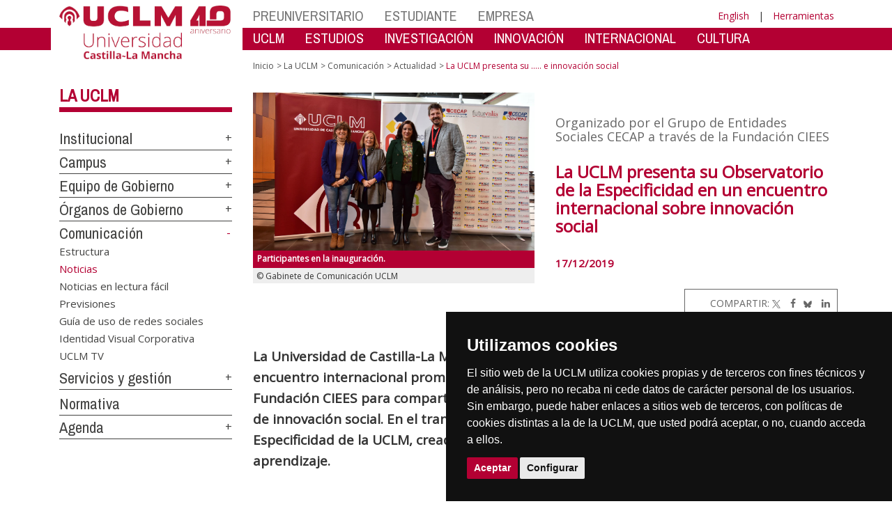

--- FILE ---
content_type: text/html; charset=utf-8
request_url: https://www.uclm.es/noticias/noticias2019/diciembre/toledo/workshopcecap
body_size: 167247
content:


<!DOCTYPE html>
<html xmlns="http://www.w3.org/1999/xhtml" xmlns:og="http://ogp.me/ns#" lang="es" xml:lang="es">
<head><meta http-equiv="Content-Type" content="text/html; charset=utf-8" /><meta http-equiv="x-ua-compatible" content="IE=edge" /><title>
	La UCLM presenta su Observatorio de la Especificidad en un encuentro internacional sobre innovación social 
</title><meta content="IE=edge" http-equiv="X-UA-Compatible" /><meta content="width=device-width, initial-scale=1" name="viewport" /><meta content="Universidad de Castilla-La Mancha" name="author" /><meta content="Universidad de Castilla-La Mancha" name="dcterms.rightsHolder" /><meta name="google-site-verification" /><meta name="Copyright" /><meta name="viewport" content="width=device-width, initial-scale=1" /><meta http-equiv="Content-Type" content="text/html; charset=UTF-8" /><meta name="CODE_LANGUAGE" content="C#" /><meta name="vs_defaultClientScript" content="JavaScript" /><meta name="vs_targetSchema" content="http://schemas.microsoft.com/intellisense/ie5" />
	<link rel="canonical" href="https://www.uclm.es/noticias/noticias2019/diciembre/toledo/workshopcecap" />
    

    
    <meta property="og:url" content="http://www.uclm.es/noticias/noticias2019/diciembre/toledo/workshopcecap" />
    <meta property="og:type" content="article" />
    <meta property="og:title" content="La UCLM presenta su Observatorio de la Especificidad en un encuentro internacional sobre innovación social " />
    <meta property="og:description" content="La Universidad de Castilla-La Mancha (UCLM) acoge este viernes en el Campus de Toledo un encuentro internacional promovido por el Grupo de Entidades Sociales CECAP a través de la Fundación CIEES para compartir experiencias sobre las universidades como herramientas de innovación social. En el transcurso de la jornada, los responsables del Observatorio de Especificidad de la UCLM, creado en 2015, han presentado conclusiones sobre estilos de aprendizaje. " />
    <meta property="og:image" content="http://www.uclm.es/-/media/Images/Noticias/Diciembre-19/Toledo/encuentrointernacionalCECAP_TO19.ashx" />
    <meta property="og:site_name" content="Universidad de Castilla - La Mancha" /><meta name="twitter:card" content="summary" /><meta name="twitter:site" content="@uclm_es" />
    <meta name="twitter:title" content="La UCLM presenta su Observatorio de la Especificidad en un encuentro internacional sobre innovación social "/>
    <meta name="twitter:description" content="La Universidad de Castilla-La Mancha (UCLM) acoge este viernes en el Campus de Toledo un encuentro internacional promovido por el Grupo de Entidades Sociales CECAP a través de la Fundación CIEES para compartir experiencias sobre las universidades como herramientas de innovación social. En el transcurso de la jornada, los responsables del Observatorio de Especificidad de la UCLM, creado en 2015, han presentado conclusiones sobre estilos de aprendizaje. "/>
    <meta name="twitter:image" content="http://www.uclm.es/-/media/Images/Noticias/Diciembre-19/Toledo/encuentrointernacionalCECAP_TO19.ashx"/>
    <meta name="twitter:url" content="http://www.uclm.es/noticias/noticias2019/diciembre/toledo/workshopcecap"/>
	
    
    <link rel="shortcut icon" href="/images/favicon/favicon.ico" type="image/x-icon" /><link rel="apple-touch-icon" href="../../../../layouts/images/favicon/apple-touch-icon.png" /><link rel="apple-touch-icon" sizes="57x57" href="/images/favicon/apple-touch-icon-57x57.png" /><link rel="apple-touch-icon" sizes="72x72" href="/images/favicon/apple-touch-icon-72x72.png" /><link rel="apple-touch-icon" sizes="76x76" href="/images/favicon/apple-touch-icon-76x76.png" /><link rel="apple-touch-icon" sizes="114x114" href="/images/favicon/apple-touch-icon-114x114.png" /><link rel="apple-touch-icon" sizes="120x120" href="/images/favicon/apple-touch-icon-120x120.png" /><link rel="apple-touch-icon" sizes="144x144" href="/images/favicon/apple-touch-icon-144x144.png" /><link rel="apple-touch-icon" sizes="152x152" href="/images/favicon/apple-touch-icon-152x152.png" /><link rel="apple-touch-icon" sizes="180x180" href="/images/favicon/apple-touch-icon-180x180.png" /><link href="https://fonts.googleapis.com/css?family=Archivo+Narrow|Open+Sans" rel="stylesheet" /><link href="/css/font-awesome.min.css" rel="stylesheet" /><link href="/css/bootstrap.min.css" rel="stylesheet" /><link href="/css/uclm-common.css" rel="stylesheet" type="text/css" media="all" /><link href="/css/uclm-header.css" rel="stylesheet" type="text/css" media="all" /><link href="/css/uclm-slider.css" rel="stylesheet" type="text/css" media="all" /><link href="/css/uclm-footer.css" rel="stylesheet" type="text/css" media="all" /><link href="/css/uclm-bottom-footer.css" rel="stylesheet" type="text/css" media="all" /><link href="/css/uclm-col-izda.css" rel="stylesheet" type="text/css" media="all" /><link href="/css/uclm-col-dcha.css" rel="stylesheet" type="text/css" media="all" />

    
    <script type="text/javascript" src="/js/jquery.min.js"></script>
    <script type="text/javascript" src="/js/bootstrap.min.js"></script>
    <script type="text/javascript" src="/js/functions.min.js"></script>
    <script type="text/javascript" src="/js/jquery.dotdotdot.min.js"></script>
    <script type="text/javascript" src="/js/uclm.js"></script>
    
    <script type="text/javascript" src="/js/cookie-consent.js" charset="UTF-8"></script>
    <script type="text/javascript" charset="UTF-8">
    document.addEventListener('DOMContentLoaded', function () {
    cookieconsent.run({"notice_banner_type":"simple",
                        "consent_type":"express",
                        "palette":"dark",
                        "language":"es",
                        "page_load_consent_levels":["strictly-necessary"],
                        "notice_banner_reject_button_hide":true,
                        "preferences_center_close_button_hide":false,
                        "page_refresh_confirmation_buttons":false,
                        "website_privacy_policy_url":"https://www.uclm.es/legal/informacion-legal/detalle-politica-cookies"});
    });
    </script>
    <script type="text/plain" cookie-consent="tracking">
		(function (i, s, o, g, r, a, m) {
			i['GoogleAnalyticsObject'] = r; i[r] = i[r] || function () {
				(i[r].q = i[r].q || []).push(arguments)
			}, i[r].l = 1 * new Date(); a = s.createElement(o),
			m = s.getElementsByTagName(o)[0]; a.async = 1; a.src = g; m.parentNode.insertBefore(a, m)
		})(window, document, 'script', 'https://www.google-analytics.com/analytics.js', 'ga');
		ga('create', 'UA-3584562-17', 'auto');
		ga('send', 'pageview');
    </script>
	<!-- Google tag (gtag.js) -->
    <script type="text/plain" cookie-consent="tracking">
        (function() {
            var script = document.createElement('script');
            script.async = true;
            script.src = "https://www.googletagmanager.com/gtag/js?id=G-M4QFNQ1DZR";
            document.head.appendChild(script);
        })();
    </script>
	<script type="text/plain" cookie-consent="tracking">
		window.dataLayer = window.dataLayer || [];
		function gtag(){dataLayer.push(arguments);}
		gtag('js', new Date());
		gtag('config', 'G-M4QFNQ1DZR');
	</script>
    <script type="text/plain" cookie-consent="tracking">
        (function(c,l,a,r,i,t,y){
            c[a]=c[a]||function(){(c[a].q=c[a].q||[]).push(arguments)};
            t=l.createElement(r);t.async=1;t.src="https://www.clarity.ms/tag/"+i;
            y=l.getElementsByTagName(r)[0];y.parentNode.insertBefore(t,y);
        })(window, document, "clarity", "script", "ba2ogagn3i");
    </script>
    <!-- Google Tag Manager -->
    <script type="text/plain" cookie-consent="tracking">
        (function(w,d,s,l,i){w[l]=w[l]||[];w[l].push({'gtm.start':new Date().getTime(),event:'gtm.js'});var f=d.getElementsByTagName(s)[0],j=d.createElement(s),dl=l!='dataLayer'?'&l='+l:'';
        j.async=true;j.src='https://www.googletagmanager.com/gtm.js?id='+i+dl;f.parentNode.insertBefore(j,f);})(window,document,'script','dataLayer','GTM-NNMH346');
    </script>
    <!-- End Google Tag Manager -->
    
</head>
<body>
    <!-- Google Tag Manager (noscript) -->
    <noscript><iframe src="https://www.googletagmanager.com/ns.html?id=GTM-NNMH346" height="0" width="0" style="display:none;visibility:hidden" title="NoScript"></iframe></noscript>
    <!-- End Google Tag Manager (noscript) -->
    <form method="post" action="/noticias/noticias2019/diciembre/toledo/workshopcecap" id="mainform">
<div class="aspNetHidden">
<input type="hidden" name="__VIEWSTATE" id="__VIEWSTATE" value="FI5LAW/liXAUO1/Xzv/MALGKRPxVHEBAZcdzGib2i8oNDVh3YTIVv3W2M4gilVqrtAvEOgdAa2GKFf9fLKR2ojyKOJWvAvvwiSZulvx9FdkAJqYAuIZlkK5Z36UrBWzEnbEomXQSRtvZbOSO/dHnaP1I6+7XYJz42JeoVBG86i8bCkPwmko91+b+baAedYWdWca3es/P7UD3/nyTdRhxtPRtIXjDXL5ElG7QTDwNY4QA9kJ2jUXZt8N8C7hBJw3mw26Z/9bbqvSmJ88yVH7SL5IN4Qd/QI/lbPUA8lqgnINsFThcVrtETZK3mrCY+AAtAs1usB0pFbXx4aCPdJG4fgvwyJj4YEGeRzr58C0qIBazSg+J8Aa0pyS2NqX4WoN+C4vK6VWFHzBoM+hxxBorlwg2n17q50lTMHF//w45Qrd2SbGf7lPGjJ1T9SpOIVSuIztNY+2hkS0E2VJnThOFOqgm/gQI1fZTYIXO4xeaVTA27g9Rtn781Ql62PKpi0q1nJBcq0TXPyAZJV7O6yo6k6GzV+4g78HavWvrj7VmeoAN0xeG3lQ/[base64]/MzlQ+VBIaDowACgrPjwfTnRMBhLCMchDTCgPl3LPwrcZfhvB0NAjNqdjFBn8aQPl/TCeCe+6xJON8nDaoDvkw9K8ipui1BS4xryMUhmJZqjxph+uTA5vI9Hb0lZArWl9ov1IX106WXDuwEE0uNF6JQrulN5rOu1XNTGz/oWxioaUS9jl45LWeg6yxwBI+LPL8W6jOhFCdsmUHPQ1LWDrZyI51qZhavJvwiF+NLemZzYvfBQXycvre7Lru4yPYO90toVVKw9f+lERbT0mgZFTJXCl/fpsLrXOxAdrz1z5C/ceDk8kA1L0iO3At2DioMuCqXJ1brWoKy/heWHdfm4xXEYZ/DgW2/1v2bSbFnMEkgArMdu0ciNFDJdbE45yjT7aCqr8xImLylZUXViMUea5n+UNY2/JF6c7Om7Y/IOZRlqKRBcbU5nsUa4bba3lN8lClGbe5YbK7YOdfeamaxYV/e53NZUh4H4Rxx0mGHp1sgc2hN6pU6XzZ898y4pkIIVpkHmjefcVUfYm3EmL+LuSE4CKGAKlDLkQxK2MmggvIbJDlj1V8Bg2gV7tljiI49nd3jevQ86Wg8Iks7X9SbIL22igZpN/ke0D3q7y8+D7RTGlEhe011Uouf/RrBsSlIIIFhn1IiB5Qmaal/[base64]/[base64]/y0vL4ZkthwuKIol1dNWc3mkUTEsujzi8YJvVDIUzdhdPmRLetvxjBxnEiMnFPz55Katuz0vjGtIktMJ/nuIlVsQpXxIiq6AWt4mXzAh/[base64]/mvXZpoKfmz8pLAmp3oETQYm/wfTdd1APIdD5WDjm2WCgX9EwjfxSn6vszCcx2Eup1NOQcMnFMtY5a8Vmnd292JVboQF0HeNpTZh9KGWeA58FzFxJ2gnDjKAgzqMR+Yy+Kr9rYE9W+quj9/jJLBaOx2ovEvKbPz0u3Or6+HT6TPzM0zrWsMxbRPeB7+gOJEM1uwSKokqirK+dYLgGa3CeG/1Vug8eBF9zciPOdSyFElT7phRQwdtPzwvT8deu6jdNrPhWRYgnso900F76lJi4+pPBY7LkLwcyMoCmhg8ZRxQ4Vl2YsrHK+qrYWbK06e4eWcGYg4JPtowpsMMUe/iwrg8t0LYGCJOn793QTtN8jDIyvVTdgEtoRnWVSH2UArI9HLxqqEqiGnBlO/KXPTzlcCK0EsU2z5UNIk9erCYzcIgeYovUKcpnuChwyOe+LcipP8iXd7j8gd/rO8nk9xsTq4uJFQ4DxOth6s5Y+UnGNCur7u0TDMiNjkAq433jzO6RgZGmA09G3dLsSODPWwcw4HzLeEJUC9yNVRlDvN0695aIfUkrLtwEHQKZXr6e3Kf147CUFDJTVfmiKDaivPF4DQtRMGZZ7awOJC5a3lotXRzx5LFc3R+JMugmNCLHmxRcXnoLk31k7W7W/qcV25a1o7UxAtbcazQbGUF/6Ji6Tuvq4twZ00r2I1pT0HlLMo+x5Vn1+/tGrvIPMxUMi2ZGlYRwYNtbCn5bQB2js3tiTHJkIUqt94CARE8DQd4wU+JaAowWYBnqf/2wZrGY0/XrFbHbD8UVQouyT6msLRjsoatfcq9yeeYqcKOeZ814mcD7Y6wC3LV4rJN3BGluLmSKteg1TI6LedYgiFmH4EYJKcWrr8gGELp+HbuhsKX4rBbdxk6o2ZzgrOkn47zdf16KHSwQzbmsDqi6P+fiSskzIhFLm/o056UQG8KwxJzcf8Swk0KK8YrbXALOE7ODWITGzXLtRd8cFrlyqHRgPN3o4uB77oAek7nBnzhXLlEWYHu5cYniJp7tVHoGET1vmwDZ0Ww/A3kwp/gzjl9C0j7kraAqJ0CFo7dNogbty6O/K2m+FXha+JPyhm4LCskeMDa0uBZdHBAqHw/[base64]/ApGDOJsX5NdVpAU4ExTPKTq3ocHyzOkzt/Vh7zxX68ird4jRlfTy0ADXVsP0EtTDJ7SGl0QHKUVga1Bk6UPBNjHqtRuT+RXnt4QCXPeaBXNx2y+VoJFtZUqEM/LU9naYZ05zhHL0vTY4vDVKsHaLtq8q50/OCHEbl1rUuquGrFmYS/YH7drkfGuWCpP06ZBY3su36UKf/xaSBR6tmrPzyI7cS6h/omfVRBu9PwzV/C3z2TlaVpqcp6MeV1bcP4PWutQLxhzPrwjDx/vIhk0DM+J6gX6wPVw7GxtZUkz3qyc9YyHEN5T3it3IHaCQNPjO4pjvW9Ibq3PrcXoyo8kBjMZKzEkfsuX76/[base64]/vo72fcxRa3dvtpJfMJCNtdhwJEIpqDn5910wRoOXYtR2gAyUx2j5ukhhkHSy1LVp59AIp1mVeoMgMO3vdbCsCZXIQcIlv/AojQizO2bS8MxBwjCORJFzq8ceH7sNZppCeyHkBFKFGktGjmU578D4e22HtGL08tp0LkLnlAvPDEGL/WJhUVgZjz2LvexLDZKtoqpxnkgtygPb37Gqp2aE+6ifcKhazzYp++o0rdrQCqBbEu2tpbJpj0Tdfd6Vz1WzPsUaS9Nl0lHg13wudQ/O7iyHHNAe6hNXDkeaCFMuXkUNaBLaBh3/RF2LvTqHbYx27WYIbMenqAGWir6dd6iooEEW5YLqZ+BvcTkBBtHdEW+tW+MM7gWJtm/c1zQqF6RwVJfx+zKWbtZZmBDOoxpnFMZOBKtykLPdGRURibeeoEWl5xL8EKu6h/0ie4xdXHpJQjB1mQ+a3drGvTMPd3/bQhcmtN7ZZRum3xgmL0Xv1d0VG8RMhAIL73FYh8wsl9qgZVTWKqn0VMEYxs1AjAiZpn5WB8DH/K0W9x5LCHbhcJqKMBBW4XYTIhfCD4CTWrbPqt5HG1hTlvy8NS3mDnuf2cJHG7DOP0fl2pjNVPf87ulmPIF461yVYKCJVqOmMDL11te4WRnXLJu6/80/tvsfIKdG9J96MKs+nbj2OGr3NrpzRccybLWv6+qi82kddjkKgFkF+qYs1PlRQeykRrFhy1aI/4Nyjt+3zR6/hSqeppZSWlcaS4aZWQOWbXEJSq1HX/E8dCZQamrA74jzBjla2Z4W3C5hyMJPUTBVQd/kKUCF254ZwYuplTt0Ck3SGPN/mk+vW7mjIdlsGz9Sl5WbWIjpzE9rrL/l4DITImBWfqz2/1n6BHq/In1tcWTJKNe3yzBtcN/XmRBTh21W75UNV544xFJy4qvAj+r5ZIpbNMroUC0UFlSdR0TfNf+0v5/rIk4mehU6CRpmfvWKsGEEeNr0JJTUi12Vqoh8wlGGy2afv8DeiLZsplkVHL4scfrGv9eBwkF0GJ2Kjn6JD419uYT/pnBe/qfhejQvW5V+6FOq0piMsceyWcqxq/[base64]/EPm8/[base64]/47NRF0hixCcd0V/Wzfviy3Pq4GgEZHLrEhjsB+HpTUEmWitIhnAf6g3ROBO4pvrLDN3KNXtNG2DHbU8C0DTZyij83asCrn+hsnwsypGybl/dG7VFLOI+lxSf3Qr2luEX8OsBCVF0+KKdJf5NgtEzOD+P1WBflp2QKz0e9vG44BhhlDEhD/RwbsmzF3QJ5JM1+QOj0acAILYSZ820ETs2N/1J3KO2jN7m4WCttGrXsKUB601KNjyjh+JGR6OUQj2qhAL/Cwd01vNczoxSl5sMeowcSTM1C3tz00XLIZz4C9A87XaeOriXjU5E39L3jUCFpoLXud6yQw9t6zlDG4x2eBvLPzI2R5RkWZ6awUpRYIYSzOazkE/7/bztUaq3m5Paw8tBo6esLLgFFX4nLTvZjCakuik8VbRw1oiw8eTDQVxcdn9B2/GchINlNm5w66gY5Ukqj63xevREAuRRhhGMS/4tK9rBNjbySNJwPn/7bHzd/DHbNYYdvOCL9oMFVR39zQGeHjG8VvqStCuioCyjtP/tJqyQ3+Y+DXNiDFvXBF/XKdLBMoYusbILb2GT6N5kqbfl3X+dOgg94p1ZaNbcttOfB0ozRLRgqvAKSgv5OMYfCmmDseBNjxdhId4ZGNAWAJRYe/JVBkHNb97bzYYulu0SbPEQ/lWqALBoSzd2sj3Ps1QEXy6uJcT7+3cycDaWxnREVKMrIW6ttl3QVoReh9xfd6DVo6kKy8meNf06a++zb44AUpeVsZUPoQW9AET21LQKTBcXi2ij0Uirz606FJ9cWaSEqITYV1mhnP4ELq6YfFYvJ3cMgEg06kgyJb/5YwnhzOOvkgeV4cfdwEd65hf2H/FIPswqO3MDJIuYl4S2Yo8fbduRZJN0/R6qLSLaAY6U6Rk+39i/ZzebD8EPlyk9cHQVGt/dgRHVqy2QmZCkGdf7+Ygr5t6qGbRPfdniS+kMblPwEGhBYeIGi25l+qixjbEDkFnBlW/E1RvyaffhK1jJ2zQlDqjHPIAdwuuhmBs/CZVg/eVWYdepYOV03MnTo8cZ2fiP9+qFsdVcbWEl/XAyio++2UC4sv+gSjZLXz3noVc75eeJ9VhHU04FJGXMYdLvrP62qeBFxs/mwnojzEqAtlKs469k7E05g2LqPXIEisFDHojJpmXATOygd0xm+KHOUsKoqL+LgJNf56ZRIPfbY6m9VeOUsyb0MOK5hMddlfmkj2O+ETOd+qUijvAJXECMqbFaixJYbR9ONdqbGQV7wNUpOV8UMmOQDuiu8/lxOwcgbzmAbTF5FNmhPVkX6yJ4ds15zEIkL2nOvvT3lPfLejvR4INSLfPO2Fewg156TQQZpPlYwaqEYguDLoJAu3LanTspWmeF9rG3iXPC5usnMSp/nD58WODkZY56zxk9QyO5EvYEJlcV9GAAcaq9Uajf8AQo0Jtzf1KSJiAJxgFHc84WDmDCFnc+2uh7EsMh+yhdseR9KpKjzpocgHd9wN58HQAE2Kv1SD7OapY0A9V/KIWvaMBN3RCXbB//9WcRaUPXpUoiw84KQyrK9gn6THCcrSVRpZ95zQShVk0WTEzbPVr6QMzP00FlyCWsuqQ9JtuhFppNiHKVzJBv0mCob3HpzOL6VppePwVpt6HpOccBiiGoid3LILZeNkxbD9/7uoYOMI0OkAvAb89dZ/esgZhm0oV+6/tCbeOju5k3eidm6Hces7NJghA/XAgNt0En/wVwWthVoq3pBV01NxcCn1K+lSxoFG1/v3FFPh2zZJWc7vrq4xyaN5An813CKkpl9nkDT4mUWY2I+g021urZIaaOvVT6oJxn88tT1p3QJyfNoujVO7QIF4mB/KUpXE/L9L4OGg/CoEoCsrTLUk1sxR0AVIkZYR33LQEg/OAOzQI9rMwtwQAy4kTEh/3Hh9kwCQ7uEU3FkKrhxoB+TxGnUQL1C65DwIgqjx6RTiOPZuG0Pmxd8a+gWbVfQ/y8ufmb9+ivYjxRsh7aABDHQ+xSrRUd4kILtAJbNKfw+uflMzeJ4oJTkGNU/r3IEB4ywqsv/qHvYibS/hpanstFWTp3kDkAqn2VaJ6PguroVu+jmgvhcU/BSE32SBhxxVY6GjlqdEqJZz1iFGErjPhSOlpDHZXUjSx6cQvfULJ+Jxtiwjoks2t0sw40uA+3Z7Wg15MbzS8VqPkjgMI+DrRuCA1EeuF0cDdda3nLjdhuTp64CbnTkgsPTqLAq0y/Hc4gqH2/KmkncHA+Y742npYFWGNGFDRZc6bgu0UL0Un+0VKJOUZQAhJiz5Ah+JTRf373DEjnH0UusKU2XxhekHSZDifdFZOwedP3owzXnUUkxueBxcKqZvC9PUfnT3arWxfjK0Uzv21uhMDtSDgFIsZ8jo2kwrxZdKz7anHqzJArfyBa9Tnr9zN0OWxjEa5PbFGA1INGvSh3Gu/MzqFDV4GYENGVSad+GdKIEuqEneAKNo/zogr5fNo9calCrPkIwTBfAIJv0CnyWnNjXMB6nHx86flRDk6Gac+EyyWl9xWe9KWzwGIyPTSQ53XfqENJyhWCmKE1P+CR9kRqk0tYR5vZB0H06/s1Wvr6vPD4yAdC9smKfj9gLTZaQiWU6Ti4Nptymfk4kBqD2e6iMZIzTJjvHggngVi0JbHV21IwNidL+jZhqAPJ2H5hajdlSNjp7oRhqz7NQq1+zoSsOGLWB7e4FEk1hEjVKim3tgpzIjfAtLtQ6beyMOG+d/rE9mB6MJTIN01JdUNh4ZXvRguv00uzwn1Wg29E/eUvI726ipvtUFrImXjx6iEjitkEq0YpJcwKxLzCrmSk/2OExl7+Me7sFORcDygWEEKS06y/[base64]/qlLXX8atwi1KYuSqRin9zBhEJT1QhcuyoUL5eN+h+/nxGc8Hs8PKVZm6t5Lljd2ks71IhJbtnCIP2vLNG0PyNn8R65lDhJE/jKW9XTsG7njawXvtGK9nWpkwtrLnkP7T7MjV+gMPlRdzu0VA4pehmaPEX8joANhcQIfYlCHgtGFoI0aHTKJxiRc+2MHQO+1jCbbGA/nGGuSd9zAv4AxENI3fJpKQnxlmnsMchjNk6EfchRy2vm+fQloEn9TQ6xhi/N5usfMFbkgC5jCYmqNzxT+ZzSGSjJ3I7TfeNFRRdjhjQZc3iEcZNdzqVxCJwKX6oP53ZOxrXOVW1NxXqM6WmZzNRZesI4dpp0t0xYWyoL4+7Lq/UJJDbsSczMNy85jkv/dVsV1iNU/fQ6kx03HXoWW0CmcZLiTuGaLw9pqnzitTkgUT2u1zNk/yqJD/xCq7/Gwj0dWEYuqGZiDcS4UtjfrXgJOsXi5uXd2SfajHKnbt7tsV9ntwWY01YnqySIXwMAKDf4AYbtAuJZNiigthnl6DS2TFHtRgbvHxrAwqNFAc6/VSK8r+qCi/W76NgIuZpZ+uTRHPblE2/hyGskXS+ca1lrUo++W/mcY8TmVvk6dzp87oxlqmVJE86H9nNIH1jYy2Cf1lRVei9MHTMPDGLwIPS0tx51XCOQn0bxPV7JKNAynokVNPNSD6kp6AGv+To+5c/6nQd9INNChHyLbILzkEBs9CfhfGYjsCRqLB2KJCUDzbwfZ35qD4b6IVZOg1b8F0tMML5jWqJ4mwu3ix8JlzJjP2EPHnC9LkSc04kGHLxMZR4Pop+zLTxg3V8Se8Hs6n/hif+3AEDASmBuchHTI528pD/f/HU5aZ/X6DMLM1bq7bQ2IwPW+dxfVAwIYfhPuSiBWMv+CPIQCFXDpZrKG4/4Slmj9oKHuC064CkkqOhv1sAgH1czP5EVD/ERcOrky+Sf7yZ+Ntlv8hB7/3yCPXTQ4SPHPGlzvKxmBT8c0c+Aq5wPmYCCoaUSdBjWZn0F2OZU2XFeJZmyP1rrge55/iQVY0nCYUyqzftDgxleCUD+sHgtoIYNHDBzfFQjlQDyMxh7pwBv0sMK4v292WFykpe2yEgJCSird/[base64]/aWmsZxyNxrVaIJ2VEjT2Iw1t7Bc0YafqhNaipq1d2mPzSVLYU0jj9wdBOAJhIt59diOLDYEEBXc5qgyXQr4tRv3yBQAETTJEhNXxxQjXCNtoQVG4DH57lKU+ocD2ICMlNIeotlIfCkZ8b2WbaT27uYFmTlzwbyjRvuKrp2u+e8Rd/LlDyggkdVTuQorUsnzw3fVyjGxpgrpjB7K/D7B+702ZpuyrHTslalZCDGKa+VDn+n3QpRVDVkXHDyHrSsIQ45Gi+zsu7J8jiMPqU4No6G9eGWU3glRZBhqln8MtLgmGmj4KOmHFGy+4ZVlBBF3kMuMn+MRwCHtBRaCcIksc3nmMTVNWaieLkAaBKDhy/VFpRldhcQrbqDozVuqqmCj6MIxYZM6fAPh+0QYLFA9NDtpy1ll6xM8DPvgWEj8iHFOc6RN7xkK3ayu+l3B6/YFCIrcHoYQ0INiqw+AtH8wZhFd2TjWHa09czP4ZNfEFQ+cN1SUF022o/bcq4Ym3ZukYkNkrWYqRc6vnCJe4BPOuo5XzozGq5+3KD3tb4M3K8mLml6zTBAomsGX95VPm/S99pmtZLEmD6t211L9G4zv5N4k25K1l8cXnvNrF9PDukUAbWmroOPp4SZZ2zTYG634sWiVxq8oTwqSTIDXk6so1EOs+H27jFZzjFClsxlzmZl+CBPQlc2YNURuz00jaJNmT0iRfmxzCC/xSI5+jrdORBNXSHBAClLZt1uM3yZt2RvYbRwImFOUw8NMHK2FDHR2Y4WSM7+od3W76awr58IcR5g+XaTJh4Hy+Ifs4u7DrM6rMNF922C+0Hw0MhyMqd5UD+QCirgWKRIvF9i+k6M/jjfH0z4CYw3XjXkaMUZH8Og4+srcCmsO0E1DLf8/C7TfzXY8510dQdENwjg0jeq6d7L6X23knnGCp6Zop0ZKuBW2+Unpj48k6JWQwgUPFZ07OAybPxjo9+xcy5q/Azy3Fy4kU7K0AuK1WewsnLy04KJ+amx8ATKa5oz8o0NlQFN4zETe2lQGKzNpwLD8EeYyQpDDw5pKQOSgYUuu+W0tBk+gtK4hyZXBci6A4Y2KtG4oPBEU2w2SSeVU5IWwkCWyEGrxnO1k5bavvJDc43HNTj6PhaYuJW/+aPmupUDFiWj5nEMf2pKz1wlHqnACKizIu34dW0B/XbwCdLiwj/3jkxmHbhkZb+gqYXOxZ/y5vvDOYwCSJOQx2sif/7U8nsaJYoWcrAbcAGkCwRKR9OoT8HOzGdaqbKQRMdR/FVz2gFVRrM4uePNjTh1s/Sou4rR1wIhVlJidcJn3FS0S9RPOR+9+oFnLDlsLWn+fXvr9cOIsQKEJc6XiULrusON6nKl/adca/jxvVsrV+888zymD4llHVkfhtG2pSvkVudsQkWTR5JHUpnXG1Ci2trvpMNJCex274xT0xkSlyyd80Li/QC0rrjdDj9an/pCMnhddxL5Kzw7Ollc4Efmieh6FCZw1ydxOqP/aRRmhvcd5nAv01kNG3oRwB5iqWAq67gVx8EWlJz9tyYdKtNAWMTQviOBxVQwtlQkaeR4MoUY1TbT672K+9mUIS0zUX6Hn5AlONEIvuhBiS6+TB6e6dAn3/9cmu/WMKZjQEVN/4unm/s46v6xLgCzZGjVsgAQDkB0nXoqpAjWSQRFa7U0CL3eRUeaJvBaoC0t8r/SOVFhSKcmnS071aE2c17uxoHb+IZhFe5POnQ8aRLJ4Ad1rZ/Czj20xu3NIoBcZsuiMlpgur+dbIEcRPDUD6KEwHcUwM6UilULs/IJnPE6QSaFV8HzVzczlZqPQBtj3Pf55VoplBbEYb5mHvoZTZ0HbH2EsNvEADB99JFuJmVyWo5omrzR2lBHDL05rcqh/dGg0W9t7Br7356G9F8983JQy8qKYZl4/3jjbFD+c9wFdi5vTVa6S/yErHx/NZAxC2R1gAXZGAAw7JGxiLbkVXZfZMoqdsM/2NS96v5EdieLu4avZefiSzAoi8swwW5U7aQwHwwaO5M/bONw349QGM0dYBLxx4Hp4xe1jeh1Bo9cIDDLS5ZTzCtd2gGmvad0s611Fx0OOq5/ygBT2fGoG7DboAqMYaYrCvCp3WfJcwRgRwGOtHOzacqkbVC4xXamvHSSFlXQzd5/p3zcAVDxjaHn3LoyMQEP88XHRv6I53Co8u0ONJScaZMPp+/FopwbO1onp2CyEV3SyNKAR4f7nOjM0aiQSW1zMUQM6aVUL6e3ZlY9Gh0cdf0md24dRmruo2s0WV2iZGQ7dNjo83sbxVHtiwjZMaw1w9GMzAJFzTsv0ayI3liFCDotGWJgDqYJbfFUjlCySRIGsd1p43fZiU1ErDWclqE5DW5HfmDWOM88o6JzJ3Q/90YU8dyOcT3G61nGyAD9bNHqcOl5Mnq6vxjGv7AjmUimfoExRRTmhhhlBHzdw1I1GE7uCBa8EtfotMdezIDNir4fl6aUrBTUPm2nXzL9VSwu2m15NzRtUzf/3ZoDuUyBnoRn7FO2/1X2IDe/kzEOWsHtqqNf14LVq9Mvo2orAi/3I843xUTEWkvI+1V8ulHpnkErC48eQp+ZnSuCGPSBis2u84zdBCcMQ5cJsJVO1ownWt6+bcnT4wtaysM2kXHHpt8yUAEfoEWgBdBHQvZZSdrl0WRQmdcXejB+jr9YYgPcTp8gp3IEtNYKkRTJ5/f3P+PIK20bIPjgQ0We7SoSNcx2JFMfg6xAdKFCmptbTRA0bfv9KryfWipPRt3neGWhxeO/[base64]/aA45gd5IXYNYJsgJbFDhk9AKTM1TpraKYr+tKiktYa6hRVcpeIlr88+10y6IWpMpBn5/[base64]/qUVQ488rHyPU7WevghGvw6xhtvHIlyLeemGnns7PinRnhggAy3AKjZfm9wZ8YTU+iuo8Hso7TpOJeyq5DrIDmYU6/WgBDsVxtVGeKIBxaQRCp4nHd3hVcgJd/[base64]/xfIGwFlyaPvP4Q12Y/D/ndyCJKwQ3aYKhPII6uwYTxyQQ9X+7ED9SuHkim3M3akuycCfSrsZiWvki9Uiy1yXa9R+t7G26qqOT3miaMVV7FDYB/zks3IzAl+NTZmWfXF8tAkK64ct4MpiHR3Sb+RbJZbd1LbcRBL89n8GtR0mJ1qwdEYQh84/C5fWkVPodUVspLkmK6IB4/0CFk3PqKH++RykKP0Axjtb89T6hnQokTlcbe/+m3PDCAQS/88lMem+W2B9eEr+4Js/ujZCgHr6fD+BdvrhISuWNP0CT5qdxfe8+N1jvfwig88Co2QuIeTDODwWNRDQ0QSpfQL4O11xEScS9Z3VNvjGDSuoNs+ueqR+F7QJCzJWTs7kgT6dHXa05mXmRfJ9eVpzjdNywCTSqprgU+NbcphgML1nq+yrp5J/8yhKoSK97vsj7L4GUweS1TVvfyN1IXcmkjIMneQTjVGEVIpq8Uq5Y8Blzw60i+bcgqgYVX6Qwc55Jd3fT0K23f7UEY/KjLkOrAK4HXnm/thskXQSa/3KLX7TegIsSgwEDCUMamNMPe8UdRAhLrLFjUBvxb5v+ZvX4/cf1Qy4Lsx+a4SipUkIZePY/fzk99K9Onp+qj6EJL8WOKkzL1DB4vPX/NtB9sYVL6NIggqiItB1CEg8aLTTRTHwL4Hmekl7LoMBO2Mt9rhsNzX2hY+otnWa91yFXebd+kM5pzTDpaxQTWfowyj+WFNyeAv9/7d/WUIj1CrzR/DCSFeebuFrLdQJAM8oLEMs/DXhpuzDyMg8DTIymyjrahNUvfz39l5JJyBSQBNBJqrR4fQinJsXHtkBg8s6qzatxycDrZ3IYZ5SdwO1hMQkvMp/yCecY9GuFqdEA/N0+KwIVImbqNkE3RjASzTxuzfWmNlQ48o93u3+NHJZupxpz/OQZxOfIJ1V0WMwUif+7/cTZZBqBfy6uqUyYVDgBAz9Go22jdsHjPPz8rGKGjWg4TkVfb+vkgYSGG73As9XP7FojUMIYuLZHAx+7hbSmfEme+P2i9Y1+1COaFQQMxREDfSvmS7v4zrERIL0/+oAVL+CsznnG/zgsdSNmHkOHkZR7CFSytpMMbIn+b+hhy9WeOf3cAD8sZScNJiJLaH/qccyWnWE8uhTr6N2toAtoHr+2c1W0629jXiXfRugfRpGUQParx+6nqSXSVS3g0tjnkOhxcNZtcE7OVPtRCmqx917+Gs5CDOT1sBK7VVcnXrKFk3ms7lrPUm7xKA0dr0xUlyA9QX95tn9O/hkJZ4an/qg4DHJrBm4Ql8WzowY/Hi1JTQKPWAFu0ZZgNpwIGNbkFXj7V2Bw57ySCi00dWfT10e/F33Y4Cmjk2h1rQNx4dJEpfXUKZrPTSQpYr2RnIe3TU4hKfg8KidaOGvtYX06ZPcaMcucu2kCMLSES4Pk+yM6xttrV1/XdUL3VadXpyEIl7z+4woHg5OU1T7sMeQB9HZmwFXelT7DbnR6ZdaPaNQv/zmLifU7eacmxCTGq22lHVL080YXPv2guDkNuZaI5IzJLG+bsu6GfM/wqMm3N8ELORjRF+CgDutq1rRSJyuVk3LJYuC0DVTzJjjOdnJ/bb5cIFFuIQzcKnKHivvfujTTxesyd/gDSFDj54ZLoLhJZN+9xBedMG6qWXW4TmI4do2w8sOCD7Hxh99s6MTzXJvtjDxLgDi61dAi+LpKGxwIrFX7m1ZEI32mq2ljXyPbb53k0l0n+KnKpmoHHWTwAVmSA/cCN4pS024Q1SOIMMZyb3t5yeVnJRLqbfiVuD9/BtaDnrCsGp59yE6+TdKKaanDx9bD4ew/qpUp920rTYUyZ9Xgks2xzbEKnV0qyyMn5TTPNMSB83U3dpEUW+TGzzAeD9oTYSK+xjc0PPXaB16obhhUvyt9cbWvtf4tysE7Hu9py5sGiNOfRqP9z3UAMDbMbTSGsfn704dpZ4ZRbN6LD8ZJGmJ5ZhKJeChoNmp6qMKCOBktlqFJUGIr6nl4WbtVzv5x6B7s5P/GHkgGOm8JWbWQyA6ayXsTZPncH5yHbhG9NNfTpkQVNWiCxPS2DyjDhdH6VGM4fGl5bzvQ2K3FSTvsO+9TDeLyukQRH7hoKy/nrq2/FykjSUkoIGISb6/gfo8RVED7SYxWTnf2KEJWf4hRD2wST4373l2F4IJRotj1RKIzUHNUKtIkMjXcy4Z3p4/gF0fc1A9ur5P4tTfkZiMLxHbTS9KXL+a17hzFvgKkwjGGdpx+hkf4Tg4FICetIxmPXa5pnpe2y6XpP5RGrIpWmZEbciffIhuyIOtNJIf5nlsZwL49J8JqSIA+XXd/C842WgkJAzJkWjG10kbVQtPFx4jZWVqZ/PYQV/ITOu6I4HVENT7NYVusmgYNKc146MPijOl6fXEwupBBuHlnzKxotslu0aknZ6SzwiLS0TTklousldtLAzxhyNKTnU9nM1Ei4elThzdjg7vNdkfB2MMnlfSDfXcyOH33gFInfwynRNs5HKMpnYf6jzyjn2/oJmltYhzNOISFIVPAVO2t7hPIW7vRz5msL9Ka3QhMHQ/[base64]/cXmSbvbZbL+acvPz5UqKzBYxtXXqL93mqXD9OOsU3+LMihTm1MauzqzrRUIEMJJoY10gJfL7Feah1MRqQvyA8O0GoGPvYGXBsMmJzETm3pTBZbyUQDLRCVJjpY5q/qTxC8zKoj4a4nI12gVkc9HIKzmLZDPLq1Mab7bE0YW1DBcfYQZ1vN5gPgvlHzdxeIMOS2/KlTwJQiNqSXIM3OzHQx+lN3na4w+2I5aIVQOox4u7KCjFBC2h3oKgh9NPWnVoX49CcIjKw4TxWS6FPBuhyNe35Wo0gs+C8aFMUrmebN5OsFzpGmLWRzktEqJFUBWIUfn+mbCKlX5lBcVKHVbpWI7UbQOdi2vOmbtj/SjrfRIPovsEFKtqY8MQjBhLmBk9bW8WHKPX0kk/8UxnVvhPjizp7iErfd3jcp59uCBdleoySFIiPOAk/B1xGWNbNJFociOZf49FnZb7oTqwU15jZz6LzreHiYhnwb5tmO8rTzRaem/f7GN4KOH9O5xGHxQObJllbmu5sHVDEIcToRwC3t7c18rjGK4v3UnRgvyz+lPKqFYfpBVYI86c+yRuPieGFPyB9XFf3PJCPj3Xm3xNK5abfK+FvxR8qX/rI/Tk3G07Ozab10XtxbPBVZ/l7IRgQpVCWqPRsBurb+VhZ0AbwKgLi1fJXXFKv6ndCbwLNnf4O/P2x2T4ZdNJaw5xF5Pq/PJzc9s7OmQRhq6yYEVsBlhFkE4kEqaM0GYmg7duhc4EpwMwrKNZm8XoT7hEuckaWtCw2JqZjBccXQMeg2CVYW2L3YO/DzsAhSJCTvpOe+tzqVBLiat6imysLeTIwfBP3k9VCw3V8rK1HuwL6HvJ8jmaOzIQTl89SthDe25LvSVdUGkZppxewEbhS7AmdgLxD+Ut0ut20J6kYUuNnsnILLCl06xkO+UKlM+S+44X8AX6yEr8YRpmViq9kh7HmM+vi+QDxl/LIUHYOlFzOymoiwZKJAdTSUf2cD3ZwCiiESEWb0nXg+BQxeeKdQ9J0bHraoLyiC63HFxOKeKbsDIImLNGnIbOadGpvg5rLNuJ+vpsB++FUmCuwwG/cCIaDymjJQqftWHKRWZhyo4TqHy8Uf4Z5x89kxA6sBjnyXF1T9kN7eIE5H3Z07TS6qpD5ABM/RS84gOnmHuMkj3dF6mU6U/oEMvkMKbmXIF+37qF80PaixjA6uYEKP9vzTn5PIHhExc+SsArXE8CjUQdWIiG9yUygoc1nuv3kGofKUrFxk6waHPDabLIb5q4yqcjLMR1hetlxFltBBiVriAmwvoR2198YLYUC7gfm5IusobpS0v+8TvkS3FkchNV8b1deI8zBdjGkzrNV/on68liZeKg8se5s4bRx8eaD7uVmJB2v3BwlgGJPx+EQFW5BCZFOv0+R4q3dnLN9Zigy7Z5L1t2K7Gh0uTol+FSKJwbspyWOxE8DTHgeaCwxZ22DvxTwgQ/l/3L6aGdDfwrATEcZ8XOosa2FVXVMVgs/OhfwzPYmSwOlPn9xx4XAF+J9uc+wM7LWFksNo2a1Tn4SCsPZWfq6kNz1amBbBTFrtavt2juJWeSTg5twaCL+oimbicD8M2xCQRDUwVhMmZmNylQy/os8Ek3U9u84MaMQTjAP8AwSvx4eVLGYPqy0kueQsKnNVEY1diY80Vn6/tLl3WCmxswUlrZwPWLX25ggLt2h8xLHl1UQiEmSevVgOjEWnisg/jg5molI/SxrnQDWQyxKoocxdvw93SiDsv3E42vc3n7cv2qz5m7qLuDvSIyMYi4pXSU1DPXpMg4ZPW3LpfClMI8vsg1EccYqM4ny+4iu1tK7vkB3lylhDcYMhMhGOBgzUOyS4S48ns6ueKV44HnirCc4IAtxGWiOImRriUDxYTIIYfqQj9d/qZzHUF/YTy7nQOPC+mZsVKYS8YpUoqwlk/SHx7G0vCPIxbMcTj34ckmzv6+5iWkBVbas9+hr1ocKEFYn5HBA+xrL/bjj1+oH1MHr5oB4sIpK2b5Nm0yUmGGI0BCnVh1+zjBv0jpALuRTs1Hy8j/c/wKAz1Ih+BQqablGBtsWwXy9X+VVFDm0rqHb54HPeat5LhaowssUVCgRyPCJ7BHhuCD3C9JZhhLPBT7FcuX6LB98h1fqlYdMsbBsw3eZ3+98PuRHpBKJnp6LDicefeS6LgoTnIFtPah6P6kpHaj8rGky3QbOKqrcCTdn2ldlmST9clbsJQMbwGcGlu3H/nhabe90btTFdwxn+fakhPnMBQrr+Nb416Msi0B2j0H9DazSUbsqNJQdU1zlSn2SGB+6b5qo1i0cdQ5ykqcFHRrReeQR0HnMJnmOptkcU/FeNAWL3VD/0Uw+RrE8B+77nG6ekmyHLRj3V34s03Dp//qNYintJp8yefiADJyXLqWW9H4prVVF5R42saC99nYj1WKuStUYfULVtmH2glMBCHB2AzKbpjyiflkybQJWXoUFGfztfV5covF+Mx/CGtlQvdW1qQXBFvGvdTdkQWRKVDgHi1PuB6KsTfqkJmxfIkT7BytrpuqkBJ3M9liDSQYa6gJCK11S2B9UWeZMg4bPN/eCVQvw2QEeAUJ5Im5EiYBO4omrdiunDYLDlZNKUczljgWD37PNfD2lOdN4VD0v++/5rlSdk675Mwh8OZgH10UMkvEpUKSSMWq/[base64]/5jpMvEiQgbXxYpemclWgY+dax7Mw3WrUVAYIoh4LrtQ3MFiIBWzv7GBr9dw11cu3oKDytbq/FRhFEd5Ov0qNYK4ISs30+JBawBZKBvI/zn24ce4DWVM8034wde2QNR/c6Zx6hMAgmiZzNkxq0dNc9Phveuo6h8NcrHP9T447apG2NUFZXqLZy4TpHBxx44DJy9ZGp5aOZIuxZ3IcMoKFchNnbVHvlxcte8qhqli5HT+0puS6+Yu/U7JuPvrsz84SBrM6aCyECDDEXoTaljacodv2X05RqwIzsMUcUavxIuSlTqoeOsTjz4QIeSoL/i8u284tiNgnymZUfhwLMy+xOK/GA3lojz/AFs0BY311pswtwmnHm9Tu7CsJMG/cslqsaCkzQnyqwjsyJbOJitxejm6Ns/RpifYEmgTUd/22p2edAUNo954EbaCv2FwQPHMi0mx+qyyxK4MwW6mnhoqyUH91XjhDutVpbiIZIG4VaBmN1I3dHgKSvLHkmAY/3SL2805KcNQuCgvPJnCLE/r7HXkyUq6R6TKsYKaPahQDtoMpY4JbeDljoiZsHpXT6kXwl3JOpj5I6WYsZmSdn3S1Fs7tbi8+jIpsfvfUHBXH7EVwZ2f3GueF9LhQf+y7tff8f8N3n4wEGj9eL7TifyFqYRJsnbC0R24pP/dP4Pgzm2aJeGQIRdliKSVCyzWxcfhADSx2XqIUTP5xPt/Iosfxcgsn8WQpqz+p5IZlLhAjydCoN3TNUuJQkZcB5e4oIciL9nBGTAM72r5OAO2D2OvxHNiY8RsD0nIvxKYXr0nOX5oxl2KVR62li+jtduWWe64VX7QLBQ0Z37vNdF8FBsZW+B2aXDNb8Phax+TZBIaE/8IobsSGyAxPQvsjNIZS3fou10em/2gGj4BBTBkFm8IFG8acoXarToxbQBgTqSN9KYpRpnNpP30lpD/HkC6YONbM3f2gV1crbb0RnTyJITjAtQ0lnitvfcidrTSWAgnq6ImS2dAkqvXCsGpyjUO8QINMwp52O47qzJDRh+E9CWQze7d0SjUouJcNqXWj8D60QhZWzOV9WxkqxQXt/zGCRNr1nQKeCXBTn31o9h9Z1Mz6k7QcKgo0XDsyX5yczb/yNj6x0orofjLKPDu9GdOWeDAj7yCsx6NCE2MLW1/4pxaSI/RUT0UsIs44oS5UW2YYyggYXLaqm4pZXC3N/9hay9Nw3/yaPLXrlGIH4AYa8k8DSx64RR38om4YehuzPdAlkA4j81NZTsixpxM9CqTbFGKK824r4qYJYXO7YyFgP7o8UzekEZ0ZC7VLU7m0aMO86zW+sOsCtiyueH5GmRhsFNI+VwVWr5zLruu/7/FN6OcY2f0/2E36Zqe0cIdtmsgT9L9wIILzqa6/gNnRmu9DG5NM2INGUBxKEUKoThflMQ8L4FT1BmTxo0Gohzl6dxX7aQBG9ekLfxOQOOFC2GK+kK6W6Bk3mjg7+iYxYo53ZR7Cz3kTshiYTShe0u/[base64]/UsDSjtP4D39Kj6o/84Ze3mfVwbKwUsFF9DfUvaUlDmilTcI/qMIDXJLcZVu03FJnKsJ7+hmWewdJzbdmitnYHTzVG3EJGd07Frb0QxFZOHtU3EWhs5q/AUtSlyxPGAY5PYbKal4nbzKMDgrgZ0kuCZEt0I+ZxmDhSoi2gn3RAO9Mq1xlSnwgJPkqs0hLWagcyQ09n2qwqKi11U9Q0agCmAIZwMbSodth48oeCxeDOEGyDFK5kQEqcbp7SSG6tejd6mbliesvc6vB4nXzWU+Ta5rG3/4uDb+n50Gkioyby4VlS+rg8THl81+/RklweEKYby2s7uqQqmMt8N8sdQM4LvtsL71qn84PjRra41D5Fu5I9r8/0ImgOsGRTZECyHI6kq02FtC+pUF1+e9/HrS/1XCF+tbSJQlDSnjDJtxaPJuWdwtNUyhJvMzJc+y8efL950v71HR43sZEvU+PkAR2JdATBHdZQfp1sKlD0Wej5zAjWWuPchF0DRXNtk4aO3adktGSkC6jbwCGLm+g/AEzhMLISkgvANTRfw+cftb8n5fbrnDCIiCQsHXA0NTmg/fFtWS/xNq7do2cVtTJXXMCJfUVx08RMfEi7huD7jwwoYHNeQ7djQytKyvuZJo1ZmAa+1jRqD3t8RmCPbe1E885UpqbaIzOdPWL7VurnsgPM+F7anxOwgu9vbbvx4XaR/[base64]/OofnYBsDhYaoDzltCnK0h8hrutYhw8NKrxEKtoI0x05+qhQ9Jw6fPeBnlyDjfXd0A1sr/C0R2dL4iTw7uJ3nOAsr1mtln0paHf163qtzhxxx2drhR/LmV/1+v1aPSbZBEnMHvagqRJIwIW5dJ/pVYioM3PGTquTXgfVP2ImAw3cbbly7pReEzUvzQxMeXIY6I8nJuF/THMvqHUs1lTfk8SJBgKT1hQM+AH+/qa/6A520otapMvgLht1ZYh2f8KN/o7OR8SSFefMTxzd7g0oO/Szi5smG+Vqzjb/XLi7tSoqRvIfsgs9H+nugVCAX0RV1ouehoGg71dvgRJvRz2VRWd23afdbgMfSirnUW1T+pcpjMv0jcHc7i1j/MGk0UqIRKTu5otxwJugczx65h4l5474Qz0yCNS9Sfji9vPxZOA3auGKkwDhxxnGzRQWF5zvk0Yfzed7vy6RRuyr/4OgMsEakIK0BfxqbN9UE3fsz2kEO5f/0bkSaMiJutZHKxlLXVtoNW6zzDoDOfMIoHFcBZ3mR8FfcNssGyoe6OMhTqPQVcOFn562TGP9M7flE8p0LW/HACrPiBj3bvDvNy88i/lHKOx3LWcbS9v89x1z/Hp5aGuUUFXiRCqNm6LiHWZdXojuzk+RTcSG6Ix5ch1rw+hpBBIe4/dtsl/H6dosELHxnRLb4eOt24USy+XV+qJjvcbMovlIQbQSC/e6ejdRGLDcWfyM5Q0KZbPscij6Rg3J7WzOI3NrfBLSiA0dALPn2sA5+om006qaVMRk4kmLlKp4IoDb2uFB8Cw7xMG5e1Ogj/v9WBvMIk1CN72QvVxFwU0xwkstWZP6V20Vdokn6IJtfcXf0ZrzX+ZmYnVC/WtawLOsRb9ByrCeZUhtOl70SjnqgK8mXNz1FpjWMdi3IrDcp+7rHf2kpY+7XmflTwvwdU6M7yK/Tqfr6u96x/toL9BH7fjra1VknMzfH4RNJwmPM3xdx1A3PqYquDojflr5SZCEyY3rUNwyJhitpddSgsg3wFtdSnliBsP15/JhFfB5H8tAhrA2m3ZzAOquz3S/M8tPJRn5N3UGXKggMkpZWKkF3D3xUz1ukB3x+elFrtdL/ZGern/zvADkH7N+kKXVOwqNZwYsGC7FAmFpmT168mSxpVKLZeTDn/ZcCIaRE3RC27wqClusIlbdmuwa1ZSX1LAFhd7TqNXB2P88ZiPnbZeuN2G4m1VQ3J3xVqdjWdWFWe1MbC8oSpSzSdQjFLPehD7MAs9rq0NdJV92PlonAKOWNe12iTIZSUyskF4+VfaeufTw6e1azPsmC9qQKwVUz3RCicmjY/desuBG4CWwhlKBHy/YibuGFwHHIBEWwE0qO6Qst39Z/KW5zrqJMTCPS46KZaAcQ/d7MDgJWjr9aOAF1RNEvdVUthVwEdZvMQQZ2eeZuHsKjFcuARyOalVCGVU9keBPnEa8ADRmVrejDnlIsYX7wk10YulaAC3qFMmzHOV6KauvbvHMcM5pHddozHD0lUMHKom1/mBFuCQT0i6Ks6+LHWTwglsa9mxaSQbpESlFKcmJ75cSkc7wn2xzysFN+KhAxKBxRMjR5Wjb4KM4rtzgc9YMjTzbqLDSoQI2CkUJVlol6k/6YNqJnUDfoEJURP1jvoUrG0zwi3bTtBf8iD9MSLbW/iDl+3yBTRIX/UIwlI+pAoZ+Cb7L19x82y2TnCNoj0ROxSYnWXMYXsMlkF3Srd2d8Br8gbQDLYHKkB6ZAtCV/+8ovu9d6prz1nndIlgF35tvhb5spEq0y0KLxVhY43PqQIZto3jYg632MceKI5bbPHg58EOzq69bpSicrqOv57V/IRdvkUqdC2wGDIOabu43Vv3+ByzXdHWzBNiPs7h11uo+TUKloAlIHRkGlLbi+JVeqneUwYrFFqeeDf+aFHAluwFSju0uOPyNDgvo2yDOgori9veR/tL8auHFo0lMEMmeVSGK5yI+GrJCpy70ezSGSDDEU8JILcTifPonLpYlCP9lbzXyKYDEkCI/n+wzjjPp/wLteiaeug1mCr98rCzRgxa5ClyWHY4bQoq1d1kDMyYlx1girN6o+TZaBpgOvG6K+3ZzUvqQxyq+aPmTa3wHOjOsrv2LyFEe76rtYxkwdqwiVrsD42OkaRXZqSkVYohnDpofC2xXF6EQleesfU4w2RfPpdVF7JW/bja32NMd6Iz/[base64]/1t1Fc7WHpnA1TDbOda+STdLnqrXWzK1n+DZN/pLJ3wtHr9smUZACd7KHFIcX0uAViPMIXRcHIFf/b7C/rbS4te1Lp0YVUW/jzZR1IM0vKP5Cp9mLucT5lnAHEMrjxUgm9Znikoxjr0kn/yNpp7+PrtxgfN+SbRI8ZMgFOa+EM6RNq5RWl8F73C8e9Xjkc4+NXtzACJ5AAg8U/[base64]/X+1BnUgsmgCthEKPRH0cdiGyDtNggwTPMpsqY4UbWKn/vs6nBuMzu62RDkBkYNRAbfH85WuV3PPeUEPpChQes1U6T5aEqdgk4EAeLQhuuKBs/oF3KkfWPGyhlU6St1PWeDcJuPIMzzO21kg7rYUHCedjLMifarhL5zJbbUtvHa08uanqOM78J/mmLCQ4PeNi2Na6VTDcGjgLNELs2TTF8HIPbOG9Uotndjj7t4xGO37xegVtsPL1EuUMeO57OmNbigmc+9taKVpksYpijgN+ORZmvWb5kWD80Egb/Zuluo6Gu/LN2js6HTPPLT+8NtZA22ksm+uh9chFhog3mSgEbc6fuGN0+zTjzFeuXd9YpGqfJ3scY1hWmud0JcctTSmZIvRxOQSFjUlHGaL41Jriafo7g4vQmgbIFMyeQk4yABrSpjabegfTkzaL6xrqCeMWTx9AAJPKA/r92AQmEhxTjbpwKuAtTI5LuUeHqPQC6eSofTHo/++oFHYIqnlxm8FroRVqeMdNSvGA9cku9GT3xnCsNPzSCBYSnkrk0Fjk6BoUa7EESV2j+m3jk8YoRGXbJaZ1GV/fXsHmxmBIKYztzCUthlW1k7xI4kwPVqeziiylO5mwo+HegG5DmrH7pKe6KSs0Yhn/47jdEhOS2U+pbeYkMAzDgRJrVjm8njBN+16SKbYeY3qwKqVF0uxU84M03zkkA9nCMTj2S/UJavcJY+80RCtOik3MBp4Q51e4NnPXev4g0/t9Om1W9tFiGtwa7PjNayYmlmXC8EnV7FYLR0Bga1zz7iV0G4Xpdqb87FBpJkxs14p4U85gMVixm/hsRyY6okF0DcOIpjYr8hm+lmvV68gQG0rlPmvxg16YsX8Pv7AqSj7FLoFyXe7CAcnO/wRPsa+692ZLsvx4hrHvmokAb7LGLFcw54UK+65ouve/nnf0ZfoIk95Cq6/lnbCl52zVdI62GUu9nouoK8uzOOjdZVlJVpFAfqd+ay4kkEFZHiYUnJtYMUMEE7RnrB+wqL7dpB5oeF0fZzJFocWoeFJsyrsgrP/tjTUHK+iZmZnSIMdJ/fDqR1xx1XD+oUP3d8ANem6jQb1PelgYkD8DSEjMoLURYXB2+L255LHrvzbr4M8p8Z/lX2JXR+s2LZ7lqmuBtMBi00cRMKTIDU0uA0Adedw1iipMX8bU6YzGhzu5nFLW1z3rHpjqm0i8elktQ8pwyc72yaT/nkt9orvPsZPeA55bEtOhxFlK88GaC595deLos+vhrXOLoJXHuM1Dl1uD2MXfGJEn8VyZcZawPgpHD//U0DqnIJrmLhGYEbP+LSWyyJbzdkdm+pSejO8x4zyWL3xiEmxMjpXbauvZSp3Pg2tHAWBy9fY+5UogdFD/Ivl/b7MPC79ucV8atFqW4yJ//GjffMDOHGegxvDep/+kY/puCJ31XqVmdBK1rASBpi7jzw7t1pTAxuD3nAA7pY3ubdGdQnXPuUydg6wxOd2ftNbrcbAfqHEVAmLlAZuyZZiFThq9t0eaNucg/adNwUmAgMx3jHllgP98o5fViV8/zdOtLW+uSP/IaYmXG8tvbV5nNRgQK8G2Qazp2A1N1TEpA5r/vsxFkwUXZ5DEv7O8nw/fw2b9S71cp1gGquADLnJMWZ0ufoqYhCfs65IlkIH1gN73AvfO7jb/mGsLSf1wK9AdyBoyxtUFle7yMgpt1A8PmTHPOehHKMeYAahcBOcQ3IG1qqIYDC5y9zD8suaGynhywqrKlJ/RUCzYqwTuZ8e9r5TziI4mbSidH8ICEZstsFbZ5t6yky1NVsZujyYV8DPAlYbHlaxhhOiDBYyVSjHdkTHTQ+BFZpITD+fPkrrbfWJ+2qxDxOueLoCPF0ZAXYWO2DvfvsvOnCPgLmx4YEmrpWcd/rVzVDN/nfMRmRbuhWqj/IpzO9uJ9L1t5lfqJ98W/WkrCq2Z6kUkWWohOWUpe443yBLAcblAsry0KptWh482BPHzx/Z5H7FqeWuIukSXcuys45vnM3xWcN9tr9fni3M6Vw8NcBvfllV3ANpFsN6mcQcSfybhi/voctGb4dE/S19ltgnuBtehBy5RxC1MOYA1rA7UwNr/[base64]/l7D+zoFqjzyGjCp7o4QuwfMnngj2H/mBYLONqKzpNnNoPCo4vzEaqmGBW05xuziWRc8AgZq2laKKI3dVGJ+/NJLPsKYhRR3m6WuzgtQtL04lQiUdksvXd8P7WhjcQAu3tkuVxclm9krZdPmEMfKJpKZLnp9jin3T2uUWGxrMMmb5eMljM4htyuM25cItYviFyoojzzd8OnBBbxvofs7xAmB9dRppGvW5p9AMgvRtUfAnndQtsRLFH1W8cpGcEuyNLG3jiw3VcKOVezYjC0Wed5kS/UlpuKDjm5kt4EX5SmFPfU1ZPgVbLJSAV3qxFlcInVkUvJ9ddB8SD/skOiMpVmHhRaz2RXCWqYaQBB08T07awt8Vj3Fq2MKexhDzyGzVcMtUNz/LRFbmB6RJXTO0EP4r0u840qZV2nXS+PTOXAIuP9dUW8e+1OqY9GdL3ifKU+1e/m0f0KMcuE4fTyG4low8s0TiLdVnY/f8/5qVhQ8L7DaT0gnDGdQYIM3DkYlopaL6T7IHSgB0ZDcaJbutGnJhQtnmd5GFAh3pTOQMezw4DcO4IvtDHA0ZXnvKWg6Rf+0w8iw3/5df3Vy1n7PSlY4hz00lPqlWYcD/pK2yqNz+4l97S/SvbkzyaQ6+8xC1reWGicw/HjTQ8OQMirRO1FBNsPm0rLi0NiXVJs5Wxrmko+nMso6KFUS943uNkDPR/pR4ADx0ox4cKsXDK4L2xtBCarsB3iS1nmEo8ycMnv8sigNyRMOVqEB8K8o2DgCtho7kZActzEg3h7v97+t/oiy/qyh2kjRQCTtFVb45oNSBMWcF8cg7vJqgOmGIgFydDYiyZ7C1d6w4k0SSzZ94+fWJgxSP0BQZsxSlIk5EgFtgGrdmn/FvF7MdU2jjYtAW2sG+CVrAekYCVfOf6d1Q9QZW3vBuhiWskj7WCc9eSaAMlxnB+9e6S9VGmrUOdIen7AEvtf/jM2idZ+88P1KFaH7XptJYHqT0oMQ4haBCvGOpkWhTtN4IvMLWtdy6DwuNgug6+B/1xSVhEgImSACiwN005XNEuEWHclaW237V1k9ZkeEh7MtvvNkGljILMkZLSHgP9DmEIVvpqmD7Tmbuf6WwMPKnloRVzHcO5c4rcFgCA+dAC574P1M+botFudrmR9f7AEDX35Q1iI4SzTWW0+hR/eD7orfje1vRaOUJefYWClCiE9ZznYGS27kCl8oRWRqRwUCIQ+lJQlw4d1l3KTliudFp+FVSjjoP4jufmAAYFuqnJm01dkv4HLv1Or4T4KzU5eG230tHh3GtoT8bQAIPdo47n9a1ykqLnYpI76533Bc0uv5Bjy73HNkZyyUMqW3XDs0/PMuG+uSRB6lftRMIstwmhiA9ZaYmSNf0ftLtRKgBuZmSnN0/WSdF/W9vEUTP7JuuNDgwSQ+Bi2pyQoWuFMf87SgoA9Q/aPCJA+fAM7SJWl3S0NrynCVbHZUcP0RKhMvP6r2XLYs+CYn4xAKqnA2w1KSvuKq9Exx3JrzDFfeOomO1eGIaqEwwKcJFHtr4i2hSxGid8jhksqZ7734Vwe/RKmpUNl1lyicdpiDurmZ41wE8QwUM6pCwiOe2Ntnof4MLc3IsN0prnSzXiQoxTtmzad4wKMKxG+6ZOuRW8Xx1sWUVUW9ETkoqmow7ostBsl72zBXrZa+Qq1LwIJMBL1cZB27IkJz/O07kLsJZe4ydr1B+a8YSwrBC/MQV6BwGK9I3xx0RVFlWF/jHRnv0PlrDwS5JoxA2jwn4byutNyNKRq759vIDfxCdu7ptstHvcuvRueZ4bUmbAJvvEWyZCpDscm49vQ/S5sSUD4UOdwJgT0L0ZLhUfwfZbP8cTedNLFhDhLxeIVzIDNhWFX7BlnnPS1C0HXstEJ0JfZJEI9uVb+Bv7AdT1XlsajK/a687ZT+4Emr+6Mn9RMW9MTRkMJjJN9TQ4jXHPyYHpE92OFJuSMd/tQag/ZZhLxcXvxfL2DLH7qfENnRMT2/U1sFw4AMyYuo+rBCf3wnhFpKX1cJJbZ1NOdncywru/gg6O9g/gHBleiLHheoJyEP/yULQn9mFXROJhmxvk6rzyFvxS3aV5wXiW5nZkYQb5hKXMuvuTWkv5khMSUkT/3WZFj1DaQ52+ko7aCW9hYj/zoqHlLstcDU8JmgRUUvTpS6mRR8YP49L8RQsqO2B7a0iaSHsmApY5QmybqXMqT9MoJnw2ixP0v3s2EKObA/v6ebBQyudlDpWUSVhjBuP0cNSKBsLnnnJONhIL8T05O6V3wfRZ6Hi423ElXwqanHqFAL8l8WGejnaCfLBZipMBPBKbjIy3JSbP/ULgWYMoQNgr/7whtL8Fr5jwjFCylIeYwMP6RYVtviIL0Yn2osBIuN9OeqbNPHR731L1tZ+UbdeMZvfCgyweuOAlihiogQBmsdB1diz5QP/j63sgP7bcB2+wbgFP5E0zIB3B/0e68exxtFM99jYIxK3Z9vnf8QqAsb4AurH+xV1rmrTJQqJNmDrS6O3u48S3iDQA6akAL4NIHB+cDmUePMWe3VNJcDpxuYQzoYY2sAvanPQhu4bpDtsGMsDa/ije2TZYOolBZPKl6Y82QaMplGJCbT/VZliBEKmNzOcaQUydiSDDESTZkUMCelJVLp5vcRR8xN3Luurm5jvnok5/zIYg6BF8BPNimKxWLDnSnDvsCNTC87nw2ZE/xSlGgaG045C3PuHdedXi5eqbLU0zQ0iuBrr8JVH7eH9J/SsGqZRgEyUNbPwakgv+dB/CEdUp3OGq+LxOmnEMoulXBcyL1GTwoTZa4lcG0ycPS/WRdfMtD/vPk4UXry3yuvWXXtyRMD+Zf+2rP5/jSRgpjiNFllbNefYAL0Piy0xTjpfvYPZ6FcBMcCuqsr2Y69bxnOTW0NN5ZLxjWcqpsQMsiYrOnCRgp3ccKTG3X3CKCgpuPF7XahZIlp00u1k1h5/1xQD9ZHsut/bDYDI1nImWTUI1ypMl/2uEJLDdBpp/4PW19Uxy5vFjEiawG8ufvZkG9nzaVtHwxvMHNBiA34vAUOe9df8iA/Wx2t/z/a+LxHxf0RY5FDXF5vH0fN15p3x/0UI2HMmzrY8ehSRS0P0CrRXxinYu/PYyWxF+fuP+w9LETcX1t72ZUSXZeR4YDpdWmXdJbzMCPmd28UwLKZe+GQi+R0oxu9zWjOugaJpI9YjkowJNV+TG5VEnCgfR8QPD8iezVAckGHgENYT5WNXqx5XH/pIaUv4EHmMVFIOGnl8KrmOf3wKcisANsFQA1D1zE5wDVnin3tcAa6OsuuTb5g+Wwh5FG2778T8cCTj67LYYS/I02n5YMptf7NgS/0s2kBdMPS09WF9tGwG4AOr2lkLplcNi2c24HA8IDKR+wNEoAeVIaJu5Vg3kx4uIG+vPWrnIGh4tEXcXRNxk5YRqP/90O+TyKYUfm6Orp3VYSJtsuEtBzRgnp18Dt/E9uGA/MTlUotIAwKX1lzrMlv3553Rns93SgHC/l5Yzv2jRCv5GYRcP789P5veEFoMfOqV4ZqK925ZkMj9kOCdtY0Px70zbdUIeNmjPQJqzdeTHUkN2r+O4/dpANPrJR5xknyqKkLDXHMlVX1U8XA/GgWOF6TdKR5Z+A2cuAfMt2kgg4NLEyO4SSRkwbbBDWXYAUzdlSJ3QYuY5wC/xOJdtRSYeBk42j/7mSBdhDTWtCBlcRR+SWp6CPlyCsU99jz1PIGI/n6ez4/gqXA9TctYYS1BHWdWZXhXPg+lG+2XK08gQ16+TRMjVo+gCgVswPHibO2n2Hx9yilSul/IB8UFSL9jwboJ5CDcu79MhwpiS6y/JtERJrlM19ISA45i+LTZEIecuzXRr6N/AMF6dhwrHZYLVoWUDu/boPBJ6KhMr1onJ80KAiq00wUmVtf2vutnwGS4afeXeTKEXMmhwk5PUQXsU6eVdtm9qEUn1d5OY+QBXMolbn5VAbWF0KNSyx6SryjYEQpr+jiF8V/Xb+4PfUOo3iDj9Mt/kBMRjl7eaitnHnBO1r/RjbxT+4ICEhRSq1NdqTsczj6Hg4ojlI3YS6+m0eLs0/h2TTvUBDFJkLPmRMRZ4/iFt8T1o6AMop4o9k4haBs7eZXZYgMODL98TwrZ2S2yN9dG1BcBV86W8Adj5gLKTY43ejUHFt2PgmGxz497dKT73uqSDDcDpNuKB9HbyWudlxuCQn9F93Z1Mh7aC7/0NWN4wrKSunsMj/nlRohsoRpTY0Ut4AnA+sfqcU6O2caDLbUJG8628iE+AxxibfG+z1JOSZLsbtV5liZC2BudAJEiokT4sAGAHqF5jhDZAxo1XSJOYPbS5WZ2UixukxXn18fHaLRQJpUmI28QDVBxYJBQSmUunUNGO32SXdyCNI+kQ4eFbV/yrwN+Ze1DvLuz45ZYIJZ/BtQFpHQ4HGnLzd1asSqDuIOC9fnyjoihXRFSclqYBSq9lcsvRGewZpEZGaWSbabos2nWcxD6ummdr3DcYgLCd/+1UMY0cGh8CX/cN2k5QRIs2AHvt1nsVgTPHURJa/L0syWUKJh10hIWuqyBRLdFLg9s4ToC7W0gjaUL36KiPpPUfi7cFwrKb/UMNZFsI3K06rK05S94wsiTxmUe4C0PK6NcLiow0vM491dE8I67xR+swST1vgIT1T+YRx4rhyl7xJBpna2ogZyBeOHB/ERwB/RuWMFqXKJvAAu7moS7CpSLj5s1cmgKczT7tiuu7Jc/B9T5PkojpZGkhRW9GWtwIEc2BB" />
</div>

<div class="aspNetHidden">

	<input type="hidden" name="__VIEWSTATEGENERATOR" id="__VIEWSTATEGENERATOR" value="EB3032BF" />
</div>
        
        
<header>
    <!-- POLITICA DE COOKIES DESDE AQUI -->
    <div class="container" id="cookieBanner">
        <div class="col-lg-12">
                <p>El sitio web de la UCLM utiliza cookies propias y de terceros con fines t&eacute;cnicos y de an&aacute;lisis, pero no recaba ni cede datos de car&aacute;cter personal de los usuarios. Sin embargo, puede haber enlaces a sitios web de terceros, con pol&iacute;ticas de cookies distintas a la de la UCLM, que usted podr&aacute; aceptar o no cuando acceda a ellos.</p><p>Puede obtener más informaci&oacute;n en la <a target="_blank" href="https://www.uclm.es/legal/informacion-legal/detalle-politica-cookies">Pol&iacute;tica de cookies</a>. <a class="btn-xs btn-info" id="aceptar-cookies" href="#">Aceptar</a></p>
        </div>
    </div>
    <!-- POLITICA DE COOKIES HASTA AQUI -->
    <div class="visible-md visible-lg red-band-wrapper">
        <span class="red-band"></span>
    </div>
    <div class="container">
        <div class="row" style="margin-top:8px;">
            <div class="col-md-4 col-lg-3 no-padding-right on-top">
                <div class="uclm-brand-logo-wrapper">
                    <span class="vertical-white-line"></span>
                    
                    <a href="/"><img class="img-responsive uclm-brand-logo" src="/images/logos/Logo_uclm_40.png" alt="Logotipo"></a>
                </div>
            </div>
            <div class="col-md-8 col-lg-9 no-padding-left">
                <div class="row">
                    <div class="col-md-12">
                        
                        <div class="navbar-header mobile-menu">
                            <span class="mobile_menu_language visible-sm visible-xs">
                                <a href="/noticias/noticias2019/diciembre/toledo/workshopcecap?sc_lang=en" hreflang="en" lang="en" xml:lang="en">English</a>
                            </span>
                            <span class="mobile_menu_name visible-sm visible-xs">
                                <button type="button" data-toggle="collapse" data-target="#navbar-collapse-grid" class="navbar-toggle">
                                    
                                    Menú&nbsp;<span class="glyphicon glyphicon-align-justify"></span>
                                </button>
                            </span>
                        </div>
                        
                        <div id="navbar-collapse-grid" class="navbar-collapse collapse">
                            
                            
        <ul class="nav navbar-nav visible-sm visible-xs txt-mobile-menu">
    
        <li>
            <a href="/es/Perfiles/Preuniversitario">
                PREUNIVERSITARIO
            </a>
        </li>
    
        <li>
            <a href="/es/Perfiles/Estudiante">
                ESTUDIANTE
            </a>
        </li>
    
        <li>
            <a href="/es/Perfiles/Empresa">
                EMPRESA
            </a>
        </li>
    
        </ul>
    

        <ul class="nav navbar-nav visible-sm visible-xs txt-mobile-menu">
    
        <li>
            <a href="/es/Misiones/LaUCLM">
                UCLM
            </a>
        </li>
    
        <li>
            <a href="/es/Misiones/Estudios">
                ESTUDIOS
            </a>
        </li>
    
        <li>
            <a href="/es/Misiones/Investigacion">
                INVESTIGACI&#211;N
            </a>
        </li>
    
        <li>
            <a href="/es/Misiones/Innovacion">
                INNOVACI&#211;N
            </a>
        </li>
    
        <li>
            <a href="/es/Misiones/Internacional">
                INTERNACIONAL
            </a>
        </li>
    
        <li>
            <a href="/es/Misiones/CulturaDeporte">
                CULTURA
            </a>
        </li>
    
        </ul>
    

                        </div>
                        <div class="col-md-12 no-padding-left">
                            <!-- Profiles -->
                            
                            <nav class="navbar-default yamm navbar-profiles visible-lg visible-md" role="navigation">
                                <div class="navbar-collapse collapse no-padding-left">
                                    
                                        <!-- Inicio automático -->
                                        

        <ul class="nav navbar-nav">
    
        <li class="dropdown yamm-fw">
            <a href="/es/Perfiles/Preuniversitario">
                PREUNIVERSITARIO
            </a>
            <ul class="dropdown-menu mmenu6col">
                <li>
                    <div class="yamm-content">
                        <div class="row">
                            
        <div class="col-md-1">
            <a href="/es/Perfiles/Preuniversitario/TuUniversidad" class="mm-header">
                Tu Universidad
            </a>
            <img src="/-/media/Files/A01-Asistencia-Direccion/A01-Vicerrectorado-Coordinacion/tucaminoaseguir/uclmers_parrilla.ashx?h=140&amp;la=es&amp;mh=140&amp;mw=250&amp;w=248&amp;hash=3626925E4865A333E7D4D3B2D3D241428697D943" class="img-responsive" alt="logouclmers" width="248" height="140" />
            <ul class="list-unstyled megamenu-item">
                
                        <li>
                            <a href="https://www.uclm.es/es/Perfiles/Preuniversitario/TuUniversidad">
                                Descubre la UCLM
                            </a>
                        </li>
                    
                        <li>
                            <a href="/es/Misiones/Estudios/CatalogoDeEstudios">
                                Buscador de estudios
                            </a>
                        </li>
                    
                        <li>
                            <a href="https://tour.web.uclm.es/">
                                Tour virtual
                            </a>
                        </li>
                    
            </ul>
        </div>
    
        <div class="col-md-1">
            <a href="/es/Perfiles/Preuniversitario/Orientadores" class="mm-header">
                Portal de Orientaci&#243;n 
            </a>
            <img src="/-/media/Files/A04-Gestion-Academica/Orientadores/Cabecera/20230519_131335.ashx?h=140&amp;la=es&amp;mh=140&amp;mw=250&amp;w=250&amp;hash=5712761491F18CFA4537984C69FA839BA9C0552D" class="img-responsive" alt="Jornadas Informativas" width="250" height="140" />
            <ul class="list-unstyled megamenu-item">
                
                        <li>
                            <a href="/es/Perfiles/Preuniversitario/Orientadores/Adaptaciones-para-la-EvAU">
                                Adaptaciones para la PAU
                            </a>
                        </li>
                    
                        <li>
                            <a href="/es/Perfiles/Preuniversitario/Acceso/PAU/ModelosyCriteriosdeCorreccion">
                                Ex&#225;menes y criterios de correci&#243;n
                            </a>
                        </li>
                    
            </ul>
        </div>
    
        <div class="col-md-1">
            <a href="/es/Perfiles/Preuniversitario/Acceso" class="mm-header">
                Acceso y admisi&#243;n
            </a>
            <img src="/-/media/Cabeceras-de-menu/Perfiles/acceso.ashx?h=140&amp;la=es&amp;mh=140&amp;mw=250&amp;w=250&amp;hash=570620107504C63A7BF4FDB3593EF73D8A4A2B13" class="img-responsive" alt="Estudiantes en un paseo de la UCLM" width="250" height="140" />
            <ul class="list-unstyled megamenu-item">
                
                        <li>
                            <a href="/es/Perfiles/Preuniversitario/Acceso/ModosAcceso">
                                Modos de acceso
                            </a>
                        </li>
                    
                        <li>
                            <a href="/es/Perfiles/Preuniversitario/Acceso/PAU">
                                PAU
                            </a>
                        </li>
                    
                        <li>
                            <a href="/es/Perfiles/Preuniversitario/Acceso/Preinscripcion">
                                Preinscripci&#243;n
                            </a>
                        </li>
                    
                        <li>
                            <a href="/es/Perfiles/Estudiante/MatriculaProcesosOnline">
                                Matr&#237;cula
                            </a>
                        </li>
                    
            </ul>
        </div>
    
        <div class="col-md-1">
            <a href="/es/Perfiles/Preuniversitario/Becas" class="mm-header">
                Becas y Movilidad
            </a>
            <img src="/-/media/Cabeceras-de-menu/Perfiles/becas-movilidad.ashx?h=140&amp;la=es&amp;mh=140&amp;mw=250&amp;w=250&amp;hash=EF355B424C6AEC063E570418F3FD00C7F4154F6C" class="img-responsive" alt="Estudiantes revisando documentación" width="250" height="140" />
            <ul class="list-unstyled megamenu-item">
                
                        <li>
                            <a href="/es/Perfiles/Preuniversitario/Becas/BecasMinisterio">
                                Becas del Ministerio de Educaci&#243;n
                            </a>
                        </li>
                    
                        <li>
                            <a href="/es/Perfiles/Preuniversitario/Becas/BecasColaboracion">
                                Becas de colaboraci&#243;n UCLM
                            </a>
                        </li>
                    
                        <li>
                            <a href="/es/Misiones/LaUCLM/ConsejoDeDireccion/VERS/Movilidad-de-estudiantes">
                                Movilidad nacional (SICUE)
                            </a>
                        </li>
                    
                        <li>
                            <a href="/es/Misiones/Internacional/Movilidad/Convocatorias">
                                Movilidad internacional (ERASMUS)
                            </a>
                        </li>
                    
            </ul>
        </div>
    
        <div class="col-md-1">
            <a href="/es/Misiones/LaUCLM/Campus/VidaCampus" class="mm-header">
                Vida en el campus
            </a>
            <img src="/-/media/Cabeceras-de-menu/Perfiles/vida-en-el-campus.ashx?h=140&amp;la=es&amp;mh=140&amp;mw=250&amp;w=250&amp;hash=EB406C18989E2FD037DDD3F15D688A7F8158F2B0" class="img-responsive" alt="Exposición y asistente" width="250" height="140" />
            <ul class="list-unstyled megamenu-item">
                
                        <li>
                            <a href="/es/Misiones/Estudios/UnidadesCentros/CIPE">
                                Orientaci&#243;n y Empleo
                            </a>
                        </li>
                    
                        <li>
                            <a href="http://blog.uclm.es/saed/">
                                Apoyo a estudiantes con necesidades especiales
                            </a>
                        </li>
                    
                        <li>
                            <a href="/es/Misiones/CulturaDeporte/Deporte">
                                Deporte UCLM
                            </a>
                        </li>
                    
            </ul>
        </div>
    
        <div class="col-md-1">
            <a href="/es/Perfiles/Preuniversitario/Normativa" class="mm-header">
                Normativas
            </a>
            <img src="/-/media/Cabeceras-de-menu/Perfiles/normativas.ashx?h=140&amp;la=es&amp;mh=140&amp;mw=250&amp;w=250&amp;hash=E66885B0518614B6FACFACBE0B1575C7335F9EE7" class="img-responsive" alt="Imagen de los estatutos de la UCLM" width="250" height="140" />
            <ul class="list-unstyled megamenu-item">
                
                        <li>
                            <a href="https://e.uclm.es/servicios/doc/?id=UCLMDOCID-12-8972">
                                Calendario de Grado
                            </a>
                        </li>
                    
                        <li>
                            <a href="https://www.boe.es/buscar/doc.php?id=BOE-A-2010-20147">
                                Estatuto del Estudiante
                            </a>
                        </li>
                    
                        <li>
                            <a href="https://e.uclm.es/servicios/doc/?id=UCLMDOCID-12-6265">
                                Reglamento de Evaluaci&#243;n del Estudiante
                            </a>
                        </li>
                    
            </ul>
        </div>
    
                        </div>
                        
                        <a href="/es/Perfiles/Preuniversitario" role = "button" class="btn btn-megamenu pull-right">
<span class="glyphicon glyphicon-chevron-down padding-right-10"></span>&nbsp;Más Información
</a>
                    </div>
                </li>
            </ul>
        </li>
    
        <li class="dropdown yamm-fw">
            <a href="/es/Perfiles/Estudiante">
                ESTUDIANTE
            </a>
            <ul class="dropdown-menu mmenu6col">
                <li>
                    <div class="yamm-content">
                        <div class="row">
                            
        <div class="col-md-1">
            <a href="/es/Perfiles/Estudiante/MatriculaProcesosOnline" class="mm-header">
                Matr&#237;cula y procesos online
            </a>
            <img src="/-/media/Cabeceras-de-menu/Perfiles/matricula-procesos-online.ashx?h=140&amp;la=es&amp;mh=140&amp;mw=250&amp;w=250&amp;hash=3EAC3F95CB7317D926F3DC6251F3372569DD0ED3" class="img-responsive" alt="Pantalla con información de la UCLM" width="250" height="140" />
            <ul class="list-unstyled megamenu-item">
                
                        <li>
                            <a href="/es/Perfiles/Estudiante/MatriculaProcesosOnline">
                                Matr&#237;cula de Grado
                            </a>
                        </li>
                    
                        <li>
                            <a href="/es/Perfiles/Estudiante/Secretaria-Virtual">
                                Secretar&#237;a Virtual
                            </a>
                        </li>
                    
                        <li>
                            <a href="/es/Perfiles/Preuniversitario/FAQ">
                                Preguntas frecuentes
                            </a>
                        </li>
                    
            </ul>
        </div>
    
        <div class="col-md-1">
            <a href="/es/Perfiles/Estudiante/OfertaAcademica" class="mm-header">
                Oferta acad&#233;mica
            </a>
            <img src="/-/media/Cabeceras-de-menu/Perfiles/oferta-academica.ashx?h=140&amp;la=es&amp;mh=140&amp;mw=250&amp;w=250&amp;hash=C0519456CD098FCB8A72954C8505FC0D542C47DC" class="img-responsive" alt="Estudiantes en el aula de automatrícula" width="250" height="140" />
            <ul class="list-unstyled megamenu-item">
                
                        <li>
                            <a href="/es/Misiones/Estudios/QueEstudiar/Grados">
                                Grados
                            </a>
                        </li>
                    
                        <li>
                            <a href="/es/Misiones/Estudios/QueEstudiar/Masteresoficiales">
                                M&#225;steres
                            </a>
                        </li>
                    
                        <li>
                            <a href="/es/Misiones/Estudios/QueEstudiar/Doctorados">
                                Doctorados
                            </a>
                        </li>
                    
                        <li>
                            <a href="/es/Misiones/Estudios/QueEstudiar/FormacionPermanente">
                                Formaci&#243;n permanente
                            </a>
                        </li>
                    
                        <li>
                            <a href="/es/Misiones/Internacional/Inmersion_Linguistica/centro-de-lenguas/Aprende">
                                Formaci&#243;n en idiomas
                            </a>
                        </li>
                    
                        <li>
                            <a href="/es/Misiones/Estudios/QueEstudiar/EspannolLenguaExtranjera">
                                Formaci&#243;n en Espa&#241;ol como lengua extranjera
                            </a>
                        </li>
                    
                        <li>
                            <a href="/es/Misiones/Estudios/QueEstudiar/ProgramaMayores">
                                Programa para mayores Jos&#233; Saramago
                            </a>
                        </li>
                    
            </ul>
        </div>
    
        <div class="col-md-1">
            <a href="/es/Perfiles/Preuniversitario/Becas" class="mm-header">
                Becas y movilidad
            </a>
            <img src="/-/media/Cabeceras-de-menu/Perfiles/becas-y-movilidad.ashx?h=140&amp;la=es&amp;mh=140&amp;mw=250&amp;w=250&amp;hash=80894DE74A30B119160A91AEFA1BA4B505EABAFE" class="img-responsive" alt="Charla informativa en la UCLM" width="250" height="140" />
            <ul class="list-unstyled megamenu-item">
                
                        <li>
                            <a href="/es/Perfiles/Estudiante/MatriculaProcesosOnline/11_Becas_ayudas">
                                Becas del Ministerio de Educaci&#243;n
                            </a>
                        </li>
                    
                        <li>
                            <a href="/es/Perfiles/Preuniversitario/Becas/BecasColaboracion">
                                Becas de colaboraci&#243;n UCLM
                            </a>
                        </li>
                    
                        <li>
                            <a href="/es/Misiones/LaUCLM/ConsejoDeDireccion/VERS/Convocatorias-de-becas-y-ayudas">
                                Otras becas de estudios
                            </a>
                        </li>
                    
                        <li>
                            <a href="/es/Misiones/LaUCLM/ConsejoDeDireccion/VERS/Movilidad-de-estudiantes">
                                Movilidad nacional (SICUE)
                            </a>
                        </li>
                    
                        <li>
                            <a href="/es/Misiones/Internacional/Movilidad/Convocatorias">
                                Movilidad internacional (ERASMUS)
                            </a>
                        </li>
                    
            </ul>
        </div>
    
        <div class="col-md-1">
            <a href="/es/Misiones/LaUCLM/Campus/VidaCampus" class="mm-header">
                Vida en el campus
            </a>
            <img src="/-/media/Cabeceras-de-menu/Perfiles/vida-en-el-campus-estudiante.ashx?h=140&amp;la=es&amp;mh=140&amp;mw=250&amp;w=250&amp;hash=A980EF5E14778CFE49E57972C768ED3A26821D97" class="img-responsive" alt="Actividad cultural musical" width="250" height="140" />
            <ul class="list-unstyled megamenu-item">
                
                        <li>
                            <a href="/es/Misiones/LaUCLM/Campus/VidaCampus/GuiaEstudiante">
                                Gu&#237;a para estudiantes
                            </a>
                        </li>
                    
                        <li>
                            <a href="/es/Misiones/Estudios/UnidadesCentros/CIPE">
                                Orientaci&#243;n y Empleo
                            </a>
                        </li>
                    
                        <li>
                            <a href="/es/Misiones/LaUCLM/Campus/VidaCampus/SOAPP">
                                Servicio de Orientaci&#243;n y Asesoramiento Psicol&#243;gico y Psicopedag&#243;gico
                            </a>
                        </li>
                    
                        <li>
                            <a href="https://www.uclm.es/misiones/lauclm/campus/vidacampus/saed">
                                Apoyo a estudiantes con necesidades especiales
                            </a>
                        </li>
                    
                        <li>
                            <a href="/es/Misiones/CulturaDeporte/Deporte">
                                Deporte UCLM
                            </a>
                        </li>
                    
                        <li>
                            <a href="/es/Misiones/LaUCLM/ConsejoDeDireccion/VD/aula-competencias">
                                Competencias transversales
                            </a>
                        </li>
                    
                        <li>
                            <a href="/es/Misiones/LaUCLM/Campus/VidaCampus/ServiciosTIC">
                                Servicios TIC
                            </a>
                        </li>
                    
            </ul>
        </div>
    
        <div class="col-md-1">
            <a href="/es/Perfiles/Estudiante/Egresados" class="mm-header">
                Egresados
            </a>
            <img src="/-/media/Cabeceras-de-menu/Perfiles/egresados.ashx?h=140&amp;la=es&amp;mh=140&amp;mw=250&amp;w=250&amp;hash=1904ACB93CCB71F7E48FE10F9C9E5134300F61B7" class="img-responsive" alt="Graduación de egresados" width="250" height="140" />
            <ul class="list-unstyled megamenu-item">
                
                        <li>
                            <a href="https://fundaciongeneraluclm.es/otros-programas/programa-alumni/">
                                Amigos y antiguos alumnos de la UCLM
                            </a>
                        </li>
                    
                        <li>
                            <a href="/es/estudios/cep">
                                Centro de Estudios de Posgrado
                            </a>
                        </li>
                    
                        <li>
                            <a href="/es/Misiones/Estudios/UnidadesCentros/CIPE">
                                Orientaci&#243;n y empleo
                            </a>
                        </li>
                    
                        <li>
                            <a>
                                Agenda
                            </a>
                        </li>
                    
            </ul>
        </div>
    
        <div class="col-md-1">
            <a href="/es/Perfiles/Estudiante/Normativa" class="mm-header">
                Normativa
            </a>
            <img src="/-/media/Cabeceras-de-menu/Perfiles/normativa.ashx?h=140&amp;la=es&amp;mh=140&amp;mw=250&amp;w=250&amp;hash=D9AF2A17160AAD321F42B5E2D350D8F826F293A5" class="img-responsive" alt="Manual informativo" width="250" height="140" />
            <ul class="list-unstyled megamenu-item">
                
                        <li>
                            <a href="https://e.uclm.es/servicios/doc/?id=UCLMDOCID-12-8972">
                                Calendario de Grado
                            </a>
                        </li>
                    
                        <li>
                            <a href="https://e.uclm.es/servicios/doc/?id=UCLMDOCID-12-8973">
                                Calendario de M&#225;ster
                            </a>
                        </li>
                    
                        <li>
                            <a href="https://www.boe.es/buscar/doc.php?id=BOE-A-2010-20147">
                                Estatuto del Estudiante
                            </a>
                        </li>
                    
                        <li>
                            <a href="https://e.uclm.es/servicios/doc/?id=UCLMDOCID-12-6265">
                                Reglamento de Evaluaci&#243;n del Estudiante
                            </a>
                        </li>
                    
                        <li>
                            <a href="https://www.uclm.es/perfiles/estudiante/normativa">
                                Normativa de permanencia
                            </a>
                        </li>
                    
                        <li>
                            <a href="https://docm.jccm.es/docm/descargarArchivo.do?ruta=2023/07/05/pdf/2023_5821.pdf&amp;tipo=rutaDocm">
                                Reglamento disciplinario del estudiante
                            </a>
                        </li>
                    
            </ul>
        </div>
    
                        </div>
                        
                        <a href="/es/Perfiles/Estudiante" role = "button" class="btn btn-megamenu pull-right">
<span class="glyphicon glyphicon-chevron-down padding-right-10"></span>&nbsp;Más Información
</a>
                    </div>
                </li>
            </ul>
        </li>
    
        <li class="dropdown yamm-fw">
            <a href="/es/Perfiles/Empresa">
                EMPRESA
            </a>
            <ul class="dropdown-menu mmenu4col">
                <li>
                    <div class="yamm-content">
                        <div class="row">
                            
        <div class="col-md-1">
            <a href="https://soporte.uclm.es/hc/es/requests/new?ticket_form_id=11033518644626&amp;tf_11000041111186=centro_de_informacion_y_promocion_del_empleo__cipe_&amp;tf_14652006275346=servicios_para_empresas" class="mm-header">
                Atenci&#243;n a empresas
            </a>
            <img src="/-/media/Cabeceras-de-menu/Perfiles/atencion-empresas.ashx?h=140&amp;la=es&amp;mh=140&amp;mw=250&amp;w=250&amp;hash=8EA0CE4E83B9EACB1096BD47ED4A2442ECF42B4C" class="img-responsive" alt="Punto de atención a empresas" width="250" height="140" />
            <ul class="list-unstyled megamenu-item">
                
                        <li>
                            <a href="/es/Perfiles/Empresa">
                                Punto de atenci&#243;n a empresas
                            </a>
                        </li>
                    
                        <li>
                            <a href="https://soporte.uclm.es/hc/es/requests/new?ticket_form_id=11033518644626&amp;tf_11000041111186=centro_de_informacion_y_promocion_del_empleo__cipe_&amp;tf_14652006275346=servicios_para_empresas">
                                Ayuda personalizada a empresas
                            </a>
                        </li>
                    
                        <li>
                            <a href="/es/empresas/mecenazgo">
                                Mecenazgo y Patrocinio
                            </a>
                        </li>
                    
                        <li>
                            <a href="https://buscadordeexpertos.apps.uclm.es/">
                                Buscador de Expertos UCLM
                            </a>
                        </li>
                    
            </ul>
        </div>
    
        <div class="col-md-1">
            <a href="/es/empresas/cipe" class="mm-header">
                Universidad para Empresas
            </a>
            <img src="/-/media/Cabeceras-de-menu/Perfiles/universidad-empresas.ashx?h=140&amp;la=es&amp;mh=140&amp;mw=250&amp;w=250&amp;hash=7FABC3C34BA812F7BBB076D577691184A61D2557" class="img-responsive" alt="Acuerdo entre personas" width="250" height="140" />
            <ul class="list-unstyled megamenu-item">
                
                        <li>
                            <a href="https://practicasyempleo.apps.uclm.es/">
                                Pr&#225;cticas de empresa
                            </a>
                        </li>
                    
                        <li>
                            <a href="/es/empresas/cipe/Empresas">
                                Contratar profesionales
                            </a>
                        </li>
                    
                        <li>
                            <a href="/es/empresas/mecenazgo">
                                Colaboraci&#243;n
                            </a>
                        </li>
                    
                        <li>
                            <a href="/es/Perfiles/Empresa/Formacion_InCompany">
                                Formaci&#243;n a medida
                            </a>
                        </li>
                    
            </ul>
        </div>
    
        <div class="col-md-1">
            <a href="/es/empresas/OTC" class="mm-header">
                Transferencia a Empresas
            </a>
            <img src="/-/media/Cabeceras-de-menu/Perfiles/transferencia-empresas.ashx?h=140&amp;la=es&amp;mh=140&amp;mw=250&amp;w=250&amp;hash=BF87DF21B40E9C53A1B08EB68BEA524EC01A0596" class="img-responsive" alt="Atardecer en las instalaciones" width="250" height="140" />
            <ul class="list-unstyled megamenu-item">
                
                        <li>
                            <a href="https://buscadordeexpertos.apps.uclm.es/">
                                Buscador de Expertos UCLM
                            </a>
                        </li>
                    
                        <li>
                            <a href="https://www.uclm.es/misiones/investigacion/ofertacientificotecnica/gruposinvestigacion">
                                Cat&#225;logo de servicios a empresas
                            </a>
                        </li>
                    
                        <li>
                            <a href="/es/empresas/OTC/Empresas">
                                Solicitar proyectos de transferencia
                            </a>
                        </li>
                    
            </ul>
        </div>
    
        <div class="col-md-1">
            <a href="/es/Perfiles/Empresa/FacturacionElectronicaContratacion" class="mm-header">
                Facturaci&#243;n y contrataci&#243;n
            </a>
            <img src="/-/media/Cabeceras-de-menu/Perfiles/facturacion-contratacion.ashx?h=140&amp;la=es&amp;mh=140&amp;mw=250&amp;w=250&amp;hash=533A851A9EFFD88A4FE03149F953343069C1F7FC" class="img-responsive" alt="Calculadora y facturas" width="250" height="140" />
            <ul class="list-unstyled megamenu-item">
                
                        <li>
                            <a href="/es/Perfiles/Empresa/FacturacionElectronicaContratacion/FacturacionElectronica">
                                Facturaci&#243;n electr&#243;nica
                            </a>
                        </li>
                    
                        <li>
                            <a href="/es/Perfiles/Empresa/FacturacionElectronicaContratacion/PerfilContratante">
                                Perfil del contratante
                            </a>
                        </li>
                    
                        <li>
                            <a href="https://www.sede.uclm.es/">
                                Sede electr&#243;nica
                            </a>
                        </li>
                    
            </ul>
        </div>
    
                        </div>
                        
                        <a href="/es/Perfiles/Empresa" role = "button" class="btn btn-megamenu pull-right">
<span class="glyphicon glyphicon-chevron-down padding-right-10"></span>&nbsp;Más Información
</a>
                    </div>
                </li>
            </ul>
        </li>
    
        </ul>
    
                                        <!-- Fin automático -->
                                    
                                </div>
                            </nav>
                        </div>
                        <div class="header-tools-wrapper visible-md visible-lg">
                            <ul class="header-tools list-unstyled list-inline" id="header-tools">
                                <li>
                                    <a href="/noticias/noticias2019/diciembre/toledo/workshopcecap?sc_lang=en" hreflang="en" lang="en" xml:lang="en">English</a>
                                </li>
                                &nbsp;|&nbsp;
                                <li>
                                    <a class="dropdown-toggle" href="#" data-toggle="dropdown">
                                        Herramientas
                                    </a>
                                    <ul class="dropdown-menu dropdown-menu-tools">
                                        <li>
                                            <a href="http://biblioteca.uclm.es/"><span class="glyphicon glyphicon-book"></span>&nbsp;&nbsp;Biblioteca</a>
                                        </li>
                                        <li>
											<a href="http://campusvirtual.uclm.es/"><span class="glyphicon glyphicon-education"></span>&nbsp;&nbsp;Campus Virtual</a>
                                        </li>
                                        <li>
                                            <a href="https://soporte.uclm.es/"><span class="glyphicon glyphicon-inbox"></span>&nbsp;&nbsp;Soporte</a>
                                        </li>
                                        <li>
                                            <a href="http://directorio.uclm.es/"><span class="glyphicon glyphicon-user"></span>&nbsp;&nbsp;Directorio</a>
                                        </li>
                                        <li>
                                            <a href="https://intranet.uclm.es/"><span class="glyphicon glyphicon-log-in"></span>&nbsp;&nbsp;Intranet</a>
                                        </li>
                                        <li>
                                            <a href="/herramientas/buscador"><span class="glyphicon glyphicon-search"></span>&nbsp;&nbsp;Buscar en UCLM</a>
                                        </li>
                                    </ul>
                                </li>
                            </ul>
                        </div>
                    </div>
                    <div class="col-md-12">
                        <!-- Missions -->
                        
                        <nav class="navbar-default yamm navbar-missions" role="navigation">
                            <div class="navbar-collapse collapse no-padding-left">
                                
                                    

        <ul class="nav navbar-nav">
    
        <li class="dropdown yamm-fw">
            <a href="/es/Misiones/LaUCLM">
                UCLM
            </a>
            <ul class="dropdown-menu mmenu5col">
                <li>
                    <div class="yamm-content">
                        <div class="row">
                            
        <div class="col-md-1">
            <a href="/es/Misiones/LaUCLM/Institucional" class="mm-header">
                Institucional
            </a>
            <img src="/-/media/Cabeceras-de-menu/Misiones/uclm/18UCLM-1.ashx?h=140&amp;la=es&amp;mh=140&amp;mw=250&amp;w=250&amp;hash=969FA7167640D560D6646FA87D6DA072D8DB7EB7" class="img-responsive" alt="Escudo en el Rectorado de la UCLM" width="250" height="140" />
            <ul class="list-unstyled megamenu-item">
                
                        <li>
                            <a href="/es/Misiones/LaUCLM/Institucional/BienvenidaRector">
                                Bienvenida del Rector
                            </a>
                        </li>
                    
                        <li>
                            <a href="/es/Misiones/LaUCLM/Institucional/Transparencia">
                                Portal de Transparencia
                            </a>
                        </li>
                    
                        <li>
                            <a href="/es/Misiones/LaUCLM/Institucional/Ciudades-universitarias-y-patrimonio-cultural">
                                Ciudades universitarias y patrimonio
                            </a>
                        </li>
                    
                        <li>
                            <a href="/es/Misiones/LaUCLM/Institucional/UCLMSaludable">
                                UCLM Saludable
                            </a>
                        </li>
                    
                        <li>
                            <a href="/es/Misiones/LaUCLM/Institucional/Igualdad">
                                Igualdad
                            </a>
                        </li>
                    
                        <li>
                            <a href="/es/Misiones/LaUCLM/ConsejoDeDireccion/VEP/Plan-Estrategico-UCLM-20-30">
                                Plan Estrat&#233;gico UCLM 2030
                            </a>
                        </li>
                    
                        <li>
                            <a href="/es/Misiones/LaUCLM/ConsejoDeDireccion/VEP/Plan-Antifraude-de-la-UCLM">
                                Plan Antifraude
                            </a>
                        </li>
                    
                        <li>
                            <a href="/es/Misiones/LaUCLM/ConsejoDeDireccion/VEP/Financiacion">
                                Financiaci&#243;n
                            </a>
                        </li>
                    
            </ul>
        </div>
    
        <div class="col-md-1">
            <a href="/es/Misiones/LaUCLM/OrganosDeGobierno" class="mm-header">
                &#211;rganos de Gobierno
            </a>
            <img src="/-/media/Cabeceras-de-menu/Misiones/uclm/18UCLM-2.ashx?h=140&amp;la=es&amp;mh=140&amp;mw=250&amp;w=250&amp;hash=C4D5007DF94E7F86FC034F1FA0C1C49DA7A1EAA5" class="img-responsive" alt="Junta de Goobierno en la UCLM" width="250" height="140" />
            <ul class="list-unstyled megamenu-item">
                
                        <li>
                            <a href="/es/Misiones/LaUCLM/ConsejoDeDireccion">
                                Equipo de Gobierno
                            </a>
                        </li>
                    
                        <li>
                            <a href="/es/Misiones/LaUCLM/OrganosDeGobierno/ConsejoGobierno">
                                Consejo de Gobierno
                            </a>
                        </li>
                    
                        <li>
                            <a href="/es/Misiones/LaUCLM/OrganosDeGobierno/Claustro">
                                Claustro Universitario
                            </a>
                        </li>
                    
                        <li>
                            <a href="/es/consejo-social/Consejo-Social">
                                Consejo Social
                            </a>
                        </li>
                    
                        <li>
                            <a href="/es/Misiones/LaUCLM/OrganosDeGobierno/FacultadesYEscuelas">
                                Facultades y escuelas
                            </a>
                        </li>
                    
                        <li>
                            <a href="/es/Misiones/LaUCLM/OrganosDeGobierno/Departamentos">
                                Departamentos
                            </a>
                        </li>
                    
                        <li>
                            <a href="/es/Misiones/LaUCLM/OrganosDeGobierno/CentrosInvestigacion">
                                Centros de Investigaci&#243;n
                            </a>
                        </li>
                    
                        <li>
                            <a href="https://blog.uclm.es/creuclm/">
                                Consejo de Representantes de Estudiantes
                            </a>
                        </li>
                    
                        <li>
                            <a href="/es/Misiones/LaUCLM/OrganosDeGobierno/DefensoriaUniversitaria">
                                Defensor&#237;a Universitaria
                            </a>
                        </li>
                    
            </ul>
        </div>
    
        <div class="col-md-1">
            <a href="/es/Misiones/LaUCLM/Campus" class="mm-header">
                Campus
            </a>
            <img src="/-/media/Cabeceras-de-menu/Misiones/uclm/18UCLM-3.ashx?h=140&amp;la=es&amp;mh=140&amp;mw=250&amp;w=250&amp;hash=337C2174E4A74D85F51F3D65FD5D136B02972464" class="img-responsive" alt="Instalación de la Universidad" width="250" height="140" />
            <ul class="list-unstyled megamenu-item">
                
                        <li>
                            <a href="/es/Misiones/LaUCLM/Campus/CampusAB">
                                Albacete
                            </a>
                        </li>
                    
                        <li>
                            <a href="/es/Misiones/LaUCLM/Campus/CampusCR">
                                Ciudad Real
                            </a>
                        </li>
                    
                        <li>
                            <a href="/es/Misiones/LaUCLM/Campus/CampusCU">
                                Cuenca
                            </a>
                        </li>
                    
                        <li>
                            <a href="/es/Misiones/LaUCLM/Campus/CampusTO">
                                Toledo
                            </a>
                        </li>
                    
                        <li>
                            <a href="/es/Misiones/LaUCLM/Campus/CesionEspacios">
                                Cesi&#243;n de espacios
                            </a>
                        </li>
                    
            </ul>
        </div>
    
        <div class="col-md-1">
            <a href="/es/Misiones/LaUCLM/Comunicacion" class="mm-header">
                Comunicaci&#243;n
            </a>
            <img src="/-/media/Cabeceras-de-menu/Misiones/uclm/18UCLM-4.ashx?h=140&amp;la=es&amp;mh=140&amp;mw=250&amp;w=250&amp;hash=4FE972C647E01088D1B1B1350DA7D2CA41E34686" class="img-responsive" alt="Micrófono y mesa de comunicación" width="250" height="140" />
            <ul class="list-unstyled megamenu-item">
                
                        <li>
                            <a href="/es/Noticias">
                                Noticias
                            </a>
                        </li>
                    
                        <li>
                            <a href="/es/Misiones/LaUCLM/Comunicacion/Previsiones">
                                Previsiones
                            </a>
                        </li>
                    
                        <li>
                            <a href="/es/Misiones/LaUCLM/Comunicacion/UCLMtv">
                                UCLMtv
                            </a>
                        </li>
                    
                        <li>
                            <a href="/es/Misiones/LaUCLM/Agenda">
                                Actividades
                            </a>
                        </li>
                    
            </ul>
        </div>
    
        <div class="col-md-1">
            <a href="/es/Misiones/LaUCLM/ConsejoDeDireccion/Gerencia" class="mm-header">
                Gesti&#243;n
            </a>
            <img src="/-/media/Cabeceras-de-menu/Misiones/uclm/18UCLM6B.ashx?h=140&amp;la=es&amp;mh=140&amp;mw=250&amp;w=250&amp;hash=139C51CE2BB6889A9C7A2A10A0B499CAF9743498" class="img-responsive" alt="Teclado de ordenador" width="250" height="140" />
            <ul class="list-unstyled megamenu-item">
                
                        <li>
                            <a href="/es/Misiones/LaUCLM/areas-gestion">
                                Unidades y servicios de gesti&#243;n
                            </a>
                        </li>
                    
                        <li>
                            <a href="/es/Misiones/LaUCLM/areas-gestion/CartasDeServicios">
                                Cartas de Servicio
                            </a>
                        </li>
                    
                        <li>
                            <a href="/es/Misiones/LaUCLM/areas-gestion/area-rrhhyadministracion">
                                Convocatorias de personal
                            </a>
                        </li>
                    
                        <li>
                            <a href="/es/empresas/mecenazgo">
                                Patrocinio y Mecenazgo
                            </a>
                        </li>
                    
            </ul>
        </div>
    
                        </div>
                        
                        <a href="/es/Misiones/LaUCLM" role = "button" class="btn btn-megamenu pull-right">
<span class="glyphicon glyphicon-chevron-down padding-right-10"></span>&nbsp;Más UCLM
</a>
                    </div>
                </li>
            </ul>
        </li>
    
        <li class="dropdown yamm-fw">
            <a href="/es/Misiones/Estudios">
                ESTUDIOS
            </a>
            <ul class="dropdown-menu mmenu4col">
                <li>
                    <div class="yamm-content">
                        <div class="row">
                            
        <div class="col-md-1">
            <a href="/es/Misiones/Estudios/QueEstudiar" class="mm-header">
                Qu&#233; estudiar
            </a>
            <img src="/-/media/Cabeceras-de-menu/Misiones/estudios/11Estu-1.ashx?h=140&amp;la=es&amp;mh=140&amp;mw=250&amp;w=250&amp;hash=386482734386E865568A26978E7B077F968C85DC" class="img-responsive" alt="Lectura en el exterior" width="250" height="140" />
            <ul class="list-unstyled megamenu-item">
                
                        <li>
                            <a href="/es/Misiones/Estudios/QueEstudiar/Grados">
                                Grados
                            </a>
                        </li>
                    
                        <li>
                            <a href="/es/Misiones/Estudios/QueEstudiar/Masteresoficiales">
                                M&#225;steres
                            </a>
                        </li>
                    
                        <li>
                            <a href="/es/Misiones/Estudios/QueEstudiar/Doctorados">
                                Doctorados
                            </a>
                        </li>
                    
                        <li>
                            <a href="/es/Misiones/Estudios/QueEstudiar/FormacionPermanente">
                                Formaci&#243;n permanente
                            </a>
                        </li>
                    
                        <li>
                            <a href="/es/Misiones/Internacional/Inmersion_Linguistica/centro-de-lenguas/Aprende">
                                Ingl&#233;s y otras lenguas
                            </a>
                        </li>
                    
                        <li>
                            <a href="/es/Global/Promotores/Organos-de-Gobierno/Aprende-Lenguas/Antiguas/ELE/Espanol">
                                Espa&#241;ol como lengua extranjera
                            </a>
                        </li>
                    
            </ul>
        </div>
    
        <div class="col-md-1">
            <a href="/es/Misiones/Estudios/DondeEstudiar" class="mm-header">
                D&#243;nde estudiar
            </a>
            <img src="/-/media/Cabeceras-de-menu/Misiones/estudios/11Estu-2.ashx?h=140&amp;la=es&amp;mh=140&amp;mw=250&amp;w=250&amp;hash=29BD4B148767123A1F29B08F92B23D45FBAAB38D" class="img-responsive" alt="Paseo en la Universidad" width="250" height="140" />
            <ul class="list-unstyled megamenu-item">
                
                        <li>
                            <a href="/es/Misiones/LaUCLM/Campus/CampusAB">
                                Albacete
                            </a>
                        </li>
                    
                        <li>
                            <a href="/es/Misiones/LaUCLM/Campus/CampusCR">
                                Ciudad Real
                            </a>
                        </li>
                    
                        <li>
                            <a href="/es/Misiones/LaUCLM/Campus/CampusCU">
                                Cuenca
                            </a>
                        </li>
                    
                        <li>
                            <a href="/es/Misiones/LaUCLM/Campus/CampusTO">
                                Toledo
                            </a>
                        </li>
                    
            </ul>
        </div>
    
        <div class="col-md-1">
            <a href="/es/Misiones/Estudios/AccesoyMatricula" class="mm-header">
                Acceso y matr&#237;cula
            </a>
            <img src="/-/media/Cabeceras-de-menu/Misiones/estudios/11Estu-3.ashx?h=140&amp;la=es&amp;mh=140&amp;mw=250&amp;w=250&amp;hash=C6FF69515BB9BB02FE15875BFC0EEF26EBF598B2" class="img-responsive" alt="Estudiantes colaborando" width="250" height="140" />
            <ul class="list-unstyled megamenu-item">
                
                        <li>
                            <a href="/es/Perfiles/Preuniversitario/Acceso">
                                Gu&#237;a de acceso
                            </a>
                        </li>
                    
                        <li>
                            <a href="/es/Perfiles/Estudiante/MatriculaProcesosOnline">
                                Matr&#237;cula
                            </a>
                        </li>
                    
            </ul>
        </div>
    
        <div class="col-md-1">
            <a href="/es/Misiones/Estudios/ServiciosAcademicos" class="mm-header">
                Servicios acad&#233;micos
            </a>
            <img src="/-/media/Cabeceras-de-menu/Misiones/estudios/11Estu-4.ashx?h=140&amp;la=es&amp;mh=140&amp;mw=250&amp;w=250&amp;hash=626A406ADF472412B6259B219845FDADE738DAD2" class="img-responsive" alt="Instalaciones en la Universidad" width="250" height="140" />
            <ul class="list-unstyled megamenu-item">
                
                        <li>
                            <a href="/es/Misiones/Estudios/ServiciosAcademicos/CampusVirtual">
                                Campus virtual
                            </a>
                        </li>
                    
                        <li>
                            <a href="/es/Perfiles/Estudiante/Secretaria-Virtual">
                                Secretar&#237;a virtual
                            </a>
                        </li>
                    
                        <li>
                            <a href="/es/Misiones/Estudios/ServiciosAcademicos/BibliotecaVirtual">
                                Biblioteca universitaria
                            </a>
                        </li>
                    
            </ul>
        </div>
    
                        </div>
                        
                        <a href="/es/Misiones/Estudios" role = "button" class="btn btn-megamenu pull-right">
<span class="glyphicon glyphicon-chevron-down padding-right-10"></span>&nbsp;Más Estudios
</a>
                    </div>
                </li>
            </ul>
        </li>
    
        <li class="dropdown yamm-fw">
            <a href="/es/Misiones/Investigacion">
                INVESTIGACI&#211;N
            </a>
            <ul class="dropdown-menu mmenu4col">
                <li>
                    <div class="yamm-content">
                        <div class="row">
                            
        <div class="col-md-1">
            <a href="/es/Misiones/Investigacion/OfertaCientificoTecnica" class="mm-header">
                Oferta cient&#237;fico-tecnol&#243;gica
            </a>
            <img src="/-/media/Cabeceras-de-menu/Misiones/investigacion/12Inve-1.ashx?h=140&amp;la=es&amp;mh=140&amp;mw=250&amp;w=250&amp;hash=9D8C49492ADD294531E5D3CAD00AA7B405C673EC" class="img-responsive" alt="Investigador en la Universidad" width="250" height="140" />
            <ul class="list-unstyled megamenu-item">
                
                        <li>
                            <a href="https://www.uclm.es/es/Misiones/Investigacion/OfertaCientificoTecnica/GruposInvestigacion">
                                Grupos de I+D
                            </a>
                        </li>
                    
                        <li>
                            <a href="/es/Misiones/LaUCLM/OrganosDeGobierno/CentrosInvestigacion">
                                Centros de I+D
                            </a>
                        </li>
                    
                        <li>
                            <a href="/es/Misiones/CulturaDeporte/Revistas">
                                Revistas cient&#237;ficas
                            </a>
                        </li>
                    
                        <li>
                            <a href="/es/Misiones/Investigacion/OfertaCientificoTecnica/MemoriaInvestigacion" title="Memoria de Investigación">
                                Memoria de investigaci&#243;n
                            </a>
                        </li>
                    
            </ul>
        </div>
    
        <div class="col-md-1">
            <a href="/es/Misiones/Investigacion/Doctorado" class="mm-header">
                Doctorado
            </a>
            <img src="/-/media/Cabeceras-de-menu/Misiones/investigacion/12Inve-2.ashx?h=140&amp;la=es&amp;mh=140&amp;mw=250&amp;w=250&amp;hash=F452AB44433D51CF699AFA2C965376645033347E" class="img-responsive" alt="Lectores en la biblioteca" width="250" height="140" />
            <ul class="list-unstyled megamenu-item">
                
                        <li>
                            <a href="/es/Misiones/Estudios/QueEstudiar/Doctorados_listado">
                                Programas de Doctorado
                            </a>
                        </li>
                    
                        <li>
                            <a href="/es/Misiones/Investigacion/Doctorado/EID">
                                Escuela Internacional de Doctorado
                            </a>
                        </li>
                    
            </ul>
        </div>
    
        <div class="col-md-1">
            <a href="/es/Misiones/Investigacion/Planes" class="mm-header">
                Planes de investigaci&#243;n
            </a>
            <img src="/-/media/Cabeceras-de-menu/Misiones/investigacion/12Inve-3.ashx?h=140&amp;la=es&amp;mh=140&amp;mw=250&amp;w=250&amp;hash=F9BD2EFAE4310B398305EDF40C002F69D0006510" class="img-responsive" alt="Matraces en estanterías" width="250" height="140" />
            <ul class="list-unstyled megamenu-item">
                
                        <li>
                            <a href="/es/Misiones/Investigacion/Planes/PlanPropio">
                                Plan propio de I+D
                            </a>
                        </li>
                    
                        <li>
                            <a href="/es/Misiones/Investigacion/Planes/Convocatorias">
                                Convocatorias
                            </a>
                        </li>
                    
                        <li>
                            <a href="https://www.uclm.es/misiones/investigacion/uclmdivulga">
                                UCLMdivulga
                            </a>
                        </li>
                    
            </ul>
        </div>
    
        <div class="col-md-1">
            <a href="/es/Misiones/Investigacion/ServiciosInvestigacion" class="mm-header">
                Servicios de investigaci&#243;n
            </a>
            <img src="/-/media/Cabeceras-de-menu/Misiones/investigacion/12Inve-4.ashx?h=140&amp;la=es&amp;mh=140&amp;mw=250&amp;w=250&amp;hash=C85AFB17EAC9A8C01FAF8E49DB0B24D28E5EC996" class="img-responsive" alt="Investigación e investigadores" width="250" height="140" />
            <ul class="list-unstyled megamenu-item">
                
                        <li>
                            <a href="https://gestioninvestigacion.apps.uclm.es">
                                Portal de Gesti&#243;n de Investigaci&#243;n
                            </a>
                        </li>
                    
                        <li>
                            <a href="/es/Misiones/Investigacion/ServiciosInvestigacion/PortalEticaCientifica">
                                Portal de &#201;tica Cient&#237;fica
                            </a>
                        </li>
                    
                        <li>
                            <a href="/es/Misiones/LaUCLM/areas-gestion/area_investigacion/UGI">
                                Unidad de Gesti&#243;n de la Investigaci&#243;n
                            </a>
                        </li>
                    
                        <li>
                            <a href="/es/Misiones/Investigacion/ServiciosInvestigacion/Serviciosdeapoyoalanvestigacion">
                                Servicio de Apoyo a la Investigaci&#243;n (SAIs)
                            </a>
                        </li>
                    
                        <li>
                            <a href="/es/Misiones/LaUCLM/OrganosDeGobierno/ConsejoGobierno/Comisiones/Comisiones_VIPC/ComiteEticaExperimentacionAnimal">
                                &#211;rgano Habilitado para la Evaluaci&#243;n de Proyectos
                            </a>
                        </li>
                    
                        <li>
                            <a href="mailto:investigacion@uclm.es">
                                Buz&#243;n de consultas
                            </a>
                        </li>
                    
            </ul>
        </div>
    
                        </div>
                        
                        <a href="/es/Misiones/Investigacion" role = "button" class="btn btn-megamenu pull-right">
<span class="glyphicon glyphicon-chevron-down padding-right-10"></span>&nbsp;Más investigación
</a>
                    </div>
                </li>
            </ul>
        </li>
    
        <li class="dropdown yamm-fw">
            <a href="/es/Misiones/Innovacion">
                INNOVACI&#211;N
            </a>
            <ul class="dropdown-menu mmenu4col">
                <li>
                    <div class="yamm-content">
                        <div class="row">
                            
        <div class="col-md-1">
            <a href="https://soporte.uclm.es/hc/es/requests/new?ticket_form_id=11033518644626&amp;tf_11000041111186=centro_de_informacion_y_promocion_del_empleo__cipe_&amp;tf_14652006275346=servicios_para_empresas" class="mm-header">
                Atenci&#243;n a empresas
            </a>
            <img src="/-/media/Cabeceras-de-menu/Misiones/innovacion/17Empr-4.ashx?h=140&amp;la=es&amp;mh=140&amp;mw=250&amp;w=250&amp;hash=F16281A6CC895545D2B1C0FF1C69A1FEDC237BDA" class="img-responsive" alt="Punto de Atención a Empresas" width="250" height="140" />
            <ul class="list-unstyled megamenu-item">
                
                        <li>
                            <a href="/es/Perfiles/Empresa">
                                Punto de atenci&#243;n a empresas
                            </a>
                        </li>
                    
                        <li>
                            <a href="https://soporte.uclm.es/hc/es/requests/new?ticket_form_id=11033518644626&amp;tf_11000041111186=centro_de_informacion_y_promocion_del_empleo__cipe_&amp;tf_14652006275346=servicios_para_empresas">
                                Ayuda personalizada a empresas
                            </a>
                        </li>
                    
                        <li>
                            <a href="/es/empresas/mecenazgo">
                                Mecenazgo y Patrocinio
                            </a>
                        </li>
                    
                        <li>
                            <a href="https://buscadordeexpertos.apps.uclm.es/">
                                Buscador de Expertos UCLM
                            </a>
                        </li>
                    
            </ul>
        </div>
    
        <div class="col-md-1">
            <a href="http://emprende.uclm.es/" class="mm-header">
                Emprendimiento
            </a>
            <img src="/-/media/Cabeceras-de-menu/Misiones/innovacion/13Inno-2.ashx?h=140&amp;la=es&amp;mh=140&amp;mw=250&amp;w=250&amp;hash=F6C6712162A15257B0C4E823FE1A458CF3504DE1" class="img-responsive" alt="Feria de búsqueda de empleo" width="250" height="140" />
            <ul class="list-unstyled megamenu-item">
                
                        <li>
                            <a href="/es/empresas/cipe/UCLMEmprende/estudiantesemprendedores">
                                Para estudiantes
                            </a>
                        </li>
                    
                        <li>
                            <a href="/es/empresas/emprende/SpinOff">
                                Para investigadores
                            </a>
                        </li>
                    
                        <li>
                            <a href="/es/empresas/cipe/UCLMEmprende/reddeprofesoresemprendedores">
                                Para profesores
                            </a>
                        </li>
                    
            </ul>
        </div>
    
        <div class="col-md-1">
            <a href="http://blog.uclm.es/cipe/" class="mm-header">
                Formaci&#243;n y empleo
            </a>
            <img src="/-/media/Cabeceras-de-menu/Misiones/innovacion/13Inno-3.ashx?h=140&amp;la=es&amp;mh=140&amp;mw=250&amp;w=250&amp;hash=02F7C6EE378E6DD15A7AC45A2EFAD018ED78A95B" class="img-responsive" alt="Charlas entre estudiantes" width="250" height="140" />
            <ul class="list-unstyled megamenu-item">
                
                        <li>
                            <a href="/es/empresas/cipe/Formacion">
                                Aula de empleo
                            </a>
                        </li>
                    
                        <li>
                            <a href="/es/empresas/cipe/Orienta">
                                Orientaci&#243;n
                            </a>
                        </li>
                    
                        <li>
                            <a href="/es/empresas/cipe/Empleo">
                                Bolsa de empleo
                            </a>
                        </li>
                    
                        <li>
                            <a href="http://blog.uclm.es/uclmempleo/">
                                Foro de empleo UCLM3E
                            </a>
                        </li>
                    
                        <li>
                            <a href="/es/empresas/cipe/UCLMRural">
                                UCLM Rural
                            </a>
                        </li>
                    
            </ul>
        </div>
    
        <div class="col-md-1">
            <a href="/es/empresas/OTC" class="mm-header">
                Empresas
            </a>
            <img src="/-/media/Cabeceras-de-menu/Misiones/innovacion/13Inno-4.ashx?h=140&amp;la=es&amp;mh=140&amp;mw=250&amp;w=250&amp;hash=B11BA3886BDD39BB5401B7DBF538E82161A6D2E0" class="img-responsive" alt="Documentos y trabajo" width="250" height="140" />
            <ul class="list-unstyled megamenu-item">
                
                        <li>
                            <a href="https://buscadordeexpertos.apps.uclm.es/">
                                Buscador de Expertos UCLM
                            </a>
                        </li>
                    
                        <li>
                            <a href="https://www.uclm.es/misiones/investigacion/ofertacientificotecnica/gruposinvestigacion">
                                Servicios de investigaci&#243;n cient&#237;fico-tecnol&#243;gica
                            </a>
                        </li>
                    
                        <li>
                            <a href="https://www.uclm.es/empresas/emprende/">
                                Creaci&#243;n de tu empresa
                            </a>
                        </li>
                    
                        <li>
                            <a href="/es/empresas/OTC/Documentosynormativa">
                                Documentaci&#243;n para trabajar con empresas
                            </a>
                        </li>
                    
            </ul>
        </div>
    
                        </div>
                        
                        <a href="/es/Misiones/Innovacion" role = "button" class="btn btn-megamenu pull-right">
<span class="glyphicon glyphicon-chevron-down padding-right-10"></span>&nbsp;Más Innovación
</a>
                    </div>
                </li>
            </ul>
        </li>
    
        <li class="dropdown yamm-fw">
            <a href="/es/Misiones/Internacional">
                INTERNACIONAL
            </a>
            <ul class="dropdown-menu mmenu5col">
                <li>
                    <div class="yamm-content">
                        <div class="row">
                            
        <div class="col-md-1">
            <a href="/es/Misiones/Internacional/Movilidad" class="mm-header">
                Movilidad
            </a>
            <img src="/-/media/Cabeceras-de-menu/Misiones/internacional/19Inte-1.ashx?h=140&amp;la=es&amp;mh=140&amp;mw=250&amp;w=250&amp;hash=6818D852E9F987545327F15434ABA2036438167B" class="img-responsive" alt="Reuniones de estudiantes internacionales" width="250" height="140" />
            <ul class="list-unstyled megamenu-item">
                
                        <li>
                            <a href="/es/Misiones/Internacional/Movilidad/Quienessomos">
                                &#191;Qui&#233;nes somos?
                            </a>
                        </li>
                    
                        <li>
                            <a href="/es/Misiones/Internacional/Movilidad/Movilidad_entrante">
                                Movilidad entrante
                            </a>
                        </li>
                    
                        <li>
                            <a href="/es/Misiones/Internacional/Movilidad/Movilidad_saliente">
                                Movilidad saliente
                            </a>
                        </li>
                    
                        <li>
                            <a href="/es/Misiones/Internacional/Movilidad/Buddy-Programme">
                                Buddy Programme
                            </a>
                        </li>
                    
                        <li>
                            <a href="/es/Misiones/Internacional/Movilidad/Programa-Erasmus">
                                Programa Erasmus+
                            </a>
                        </li>
                    
                        <li>
                            <a href="/es/Misiones/Internacional/Movilidad/Convocatorias">
                                Convocatorias
                            </a>
                        </li>
                    
            </ul>
        </div>
    
        <div class="col-md-1">
            <a href="/es/Misiones/Internacional/Inmersion_Linguistica" class="mm-header">
                Inmersi&#243;n y promoci&#243;n ling&#252;istica
            </a>
            <img src="/-/media/Cabeceras-de-menu/Misiones/internacional/19Inte-2.ashx?h=140&amp;la=es&amp;mh=140&amp;mw=250&amp;w=250&amp;hash=D25AAB586E6EB050381895E67E9C49A86A76A890" class="img-responsive" alt="Visitas culturales de estudientes internacionales" width="250" height="140" />
            <ul class="list-unstyled megamenu-item">
                
                        <li>
                            <a href="/es/Misiones/Internacional/Inmersion_Linguistica/centro-de-lenguas">
                                Centro de lenguas
                            </a>
                        </li>
                    
                        <li>
                            <a href="/es/Misiones/Internacional/Inmersion_Linguistica/Instituto_Confucio">
                                Instituto Confucio
                            </a>
                        </li>
                    
                        <li>
                            <a href="/es/Misiones/Internacional/Inmersion_Linguistica/Study_abroad_at_UCLM">
                                Study abroad at UCLM
                            </a>
                        </li>
                    
                        <li>
                            <a href="/es/Misiones/Internacional/Inmersion_Linguistica/Promocion_Espanol">
                                Promoci&#243;n del espa&#241;ol
                            </a>
                        </li>
                    
            </ul>
        </div>
    
        <div class="col-md-1">
            <a href="/es/Misiones/Internacional/Proyectos-Internacionales" class="mm-header">
                Proyectos Internacionales
            </a>
            <img src="/-/media/Files/A01-Asistencia-Direccion/A01-101-Vicerrectorado-Internacionalizacion/Documentos-Web/mapamundi3.ashx?h=135&amp;la=es&amp;mh=140&amp;mw=250&amp;w=250&amp;hash=8EE176815658D1FBC08901B13E03BEA6CC95F59F" class="img-responsive" alt="Inrternacional" width="250" height="135" />
            <ul class="list-unstyled megamenu-item">
                
                        <li>
                            <a href="/es/Misiones/Internacional/Proyectos-Internacionales/Conocenos">
                                Conocenos
                            </a>
                        </li>
                    
                        <li>
                            <a href="/es/Misiones/Internacional/Proyectos-Internacionales/Proyectos-Internacionales">
                                Proyectos Internacionales
                            </a>
                        </li>
                    
                        <li>
                            <a href="/es/Misiones/Internacional/Proyectos-Internacionales/Convocatorias">
                                Convocatorias
                            </a>
                        </li>
                    
                        <li>
                            <a href="/es/Misiones/Internacional/Proyectos-Internacionales/Informacion-y-Documentacion">
                                Informacion y Documentacion
                            </a>
                        </li>
                    
                        <li>
                            <a href="/es/Misiones/Internacional/Proyectos-Internacionales/Normativa">
                                Normativa
                            </a>
                        </li>
                    
            </ul>
        </div>
    
        <div class="col-md-1">
            <a href="/es/Misiones/Internacional/Oferta-internacional" class="mm-header">
                Oferta internacional
            </a>
            <img src="/-/media/Cabeceras-de-menu/Misiones/internacional/19Inte-3.ashx?h=140&amp;la=es&amp;mh=140&amp;mw=250&amp;w=250&amp;hash=FE98C496E152E1D9D5744EF98A61E9F3EB36A657" class="img-responsive" alt="Intercambios culturales internacionales" width="250" height="140" />
            <ul class="list-unstyled megamenu-item">
                
                        <li>
                            <a href="/es/Misiones/Internacional/Oferta-internacional/Dobles-titulaciones">
                                Dobles titulaciones internacionales
                            </a>
                        </li>
                    
                        <li>
                            <a href="/es/Misiones/Internacional/Oferta-internacional/Oferta_academica_UCLM">
                                Oferta acad&#233;mica UCLM
                            </a>
                        </li>
                    
                        <li>
                            <a href="/es/Misiones/Internacional/Oferta-internacional/Convenios_Internacionales">
                                Convenios internacionales
                            </a>
                        </li>
                    
                        <li>
                            <a href="/es/Misiones/Internacional/Oferta-internacional/Iencasa">
                                 Internacionalizaci&#243;n en Casa
                            </a>
                        </li>
                    
                        <li>
                            <a href="/es/Misiones/Internacional/Oferta-internacional/Internacionalizacionporareasgeograficas">
                                Internacionalizaci&#243;n por &#193;reas Geogr&#225;ficas
                            </a>
                        </li>
                    
            </ul>
        </div>
    
        <div class="col-md-1">
            <a href="/es/Misiones/Internacional/AlianzasGlobales" class="mm-header">
                Alianzas Globales
            </a>
            <img src="/-/media/Files/A01-Asistencia-Direccion/A01-101-Vicerrectorado-Internacionalizacion/Web-Vicerrectorado/Alianza-Europea-de-Universidades/colours-rcc.ashx?h=96&amp;la=es&amp;mh=140&amp;mw=250&amp;w=160&amp;hash=42AAB5884E3C5079064CE659FF0782F3D2A4F07B" class="img-responsive" alt="dk" width="160" height="96" />
            <ul class="list-unstyled megamenu-item">
                
                        <li>
                            <a href="/es/Misiones/Internacional/AlianzasGlobales/AlianzaEuropea">
                                COLOURS - Alianza Europea de Universidades
                            </a>
                        </li>
                    
                        <li>
                            <a href="/es/Misiones/Internacional/AlianzasGlobales/RCC">
                                RCCHU - Real Colegio Complutense Harvard
                            </a>
                        </li>
                    
            </ul>
        </div>
    
                        </div>
                        
                        <a href="/es/Misiones/Internacional" role = "button" class="btn btn-megamenu pull-right">
<span class="glyphicon glyphicon-chevron-down padding-right-10"></span>&nbsp;Más Internacional
</a>
                    </div>
                </li>
            </ul>
        </li>
    
        <li class="dropdown yamm-fw">
            <a href="/es/Misiones/CulturaDeporte">
                CULTURA
            </a>
            <ul class="dropdown-menu mmenu4col">
                <li>
                    <div class="yamm-content">
                        <div class="row">
                            
        <div class="col-md-1">
            <a href="/es/Misiones/CulturaDeporte/Cultura" class="mm-header">
                Cultura
            </a>
            <img src="/-/media/Cabeceras-de-menu/Misiones/cultura/14Cult-1.ashx?h=140&amp;la=es&amp;mh=140&amp;mw=250&amp;w=250&amp;hash=7D60FED6F754D15A1A161A6AE22DA1D5DB61DBC3" class="img-responsive" alt="Libro del Quijote" width="250" height="140" />
            <ul class="list-unstyled megamenu-item">
                
                        <li>
                            <a href="/es/Misiones/CulturaDeporte/Cultura/Actividades">
                                Agenda cultural
                            </a>
                        </li>
                    
                        <li>
                            <a href="/es/Misiones/CulturaDeporte/Cultura/Espacios">
                                Aulas culturales
                            </a>
                        </li>
                    
            </ul>
        </div>
    
        <div class="col-md-1">
            <a href="/es/Misiones/CulturaDeporte/Deporte" class="mm-header">
                Deporte UCLM
            </a>
            <img src="/-/media/Cabeceras-de-menu/Misiones/cultura/14Cult-2.ashx?h=140&amp;la=es&amp;mh=140&amp;mw=250&amp;w=250&amp;hash=3EA5105022717DBB0BAC1440F5F31E09FCE187AD" class="img-responsive" alt="Instalación deportiva" width="250" height="140" />
            <ul class="list-unstyled megamenu-item">
                
                        <li>
                            <a href="/es/Misiones/CulturaDeporte/Deporte/ActividadesDeportivas">
                                Actividades deportivas
                            </a>
                        </li>
                    
                        <li>
                            <a href="/es/Misiones/CulturaDeporte/Deporte/ActividadesRecreativas">
                                Actividades recreativas
                            </a>
                        </li>
                    
                        <li>
                            <a href="/es/Misiones/CulturaDeporte/Deporte/TrofeoRector">
                                Trofeo Rector
                            </a>
                        </li>
                    
                        <li>
                            <a href="/es/Misiones/CulturaDeporte/Deporte/Instalaciones">
                                Instalaciones
                            </a>
                        </li>
                    
                        <li>
                            <a href="/es/Misiones/CulturaDeporte/Deporte/DeportistasUCLM">
                                Deportistas de la UCLM
                            </a>
                        </li>
                    
            </ul>
        </div>
    
        <div class="col-md-1">
            <a href="/es/Misiones/CulturaDeporte/ExtensionUniversitaria" class="mm-header">
                Extensi&#243;n universitaria
            </a>
            <img src="/-/media/Cabeceras-de-menu/Misiones/cultura/14Cult-3.ashx?h=140&amp;la=es&amp;mh=140&amp;mw=250&amp;w=250&amp;hash=DF6A97DA6BF07C39FB75D33F0D2E766681C8693D" class="img-responsive" alt="Visitas culturales" width="250" height="140" />
            <ul class="list-unstyled megamenu-item">
                
                        <li>
                            <a href="/es/Misiones/CulturaDeporte/ExtensionUniversitaria/cursosdeverano">
                                Cursos de verano
                            </a>
                        </li>
                    
                        <li>
                            <a href="/es/Misiones/CulturaDeporte/ExtensionUniversitaria/ProgramaJoseSaramago">
                                Programa universitario para Mayores Jos&#233; Saramago
                            </a>
                        </li>
                    
                        <li>
                            <a>
                                Premios y Concursos
                            </a>
                        </li>
                    
            </ul>
        </div>
    
        <div class="col-md-1">
            <a href="/es/Misiones/CulturaDeporte/Publicaciones/publicaciones" class="mm-header">
                Publicaciones
            </a>
            <img src="/-/media/Cabeceras-de-menu/Misiones/cultura/14Cult-4.ashx?h=140&amp;la=es&amp;mh=140&amp;mw=250&amp;w=250&amp;hash=8072CE0D053AE84C21A46211642BA85DA7E41301" class="img-responsive" alt="Exposiciñon de libros" width="250" height="140" />
            <ul class="list-unstyled megamenu-item">
                
                        <li>
                            <a href="/es/Misiones/CulturaDeporte/Publicaciones/servicio-publicaciones">
                                Servicio de Publicaciones
                            </a>
                        </li>
                    
                        <li>
                            <a href="/es/Misiones/CulturaDeporte/Revistas">
                                Revistas UCLM
                            </a>
                        </li>
                    
            </ul>
        </div>
    
                        </div>
                        
                        <a href="/es/Misiones/CulturaDeporte" role = "button" class="btn btn-megamenu pull-right">
<span class="glyphicon glyphicon-chevron-down padding-right-10"></span>&nbsp;Más Cultura
</a>
                    </div>
                </li>
            </ul>
        </li>
    
        </ul>
    
                                
                            </div>
                        </nav>
                        <!-- /Missions -->
                    </div>
                </div>
            </div>
        </div>
    </div>
</header>

        
        

        <div class="container page_interior_container">
            <div class="row">
                
                <div class="col-lg-12 acordeon-movil">
                    <div class="row">
                        
                        
                        <div class="col-acordeon no-padding-right">
                            

<span class="mobile_submenu_name visible-sm visible-xs">
    <input type="checkbox" id="menu__click">
    <div id="menu">
        <div id="menu__title">
            <label class="menu__click hamburger hamburger--elastic" for="menu__click">
                La UCLM
                <span class="glyphicon glyphicon-align-justify"></span>
            </label>
        </div>
        <div class="menu__nav">
            <div id="accordion-p" class="ucml_accordion visible-sm visible-xs">
                <div class="ucml_accordion_title"><a href="/es/misiones/lauclm" style="text-transform:uppercase">La UCLM</a></div>
                    
                            <div class="ac-menu">
                                <input class="ac-menu-input" id="ac-menu-16" name="ac-menusup-16" type="checkbox">
<label class="ac-menu-label" for="ac-menu-16">
                                    <a  href="/es/misiones/lauclm/institucional">Institucional</a>
                                </label>
<article class="ac-menu-text">
<div class="ac-submenu-vacio">
<a  href="/es/misiones/lauclm/institucional/bienvenidarector">Bienvenida del Rector</a></div>
<div class="ac-submenu-vacio">
<a  href="/es/Misiones/LaUCLM/ConsejoDeDireccion/VEP/Planificacion-Estrategica">Plan Estratégico</a></div>
<div class="ac-submenu-vacio">
<a  href="/es/misiones/lauclm/institucional/transparencia">Portal de Transparencia</a></div>
<div class="ac-submenu-vacio">
<a  href="/es/misiones/lauclm/institucional/codigoeticoybguclm">Código Ético y de Buen Gobierno</a></div>
<div class="ac-submenu-vacio">
<a  href="/es/misiones/lauclm/institucional/uclmsaludable">UCLM Saludable</a></div>
<div class="ac-submenu-vacio">
<a  href="/es/misiones/lauclm/institucional/igualdad">Igualdad</a></div>
<div class="ac-submenu-vacio">
</div>
<div class="ac-submenu-vacio">
<a  href="/es/misiones/lauclm/institucional/historiauclm">Historia de la UCLM</a></div>
<div class="ac-submenu-vacio">
<a  href="/es/misiones/lauclm/institucional/ciudades-universitarias-y-patrimonio-cultural">Ciudades universitarias y patrimonio</a></div>
<div class="ac-submenu-vacio">
<a  href="https://www.uclm.es/Misiones/LaUCLM/areas-gestion/area-asistenciadireccion/OficinaPlanificacionCalidad/Aplicaciones/Observatorio-de-Rankings">Rankings</a></div>
</article>

                            </div>
                        
                            <div class="ac-menu">
                                <input class="ac-menu-input" id="ac-menu-17" name="ac-menusup-17" type="checkbox">
<label class="ac-menu-label" for="ac-menu-17">
                                    <a  href="/es/misiones/lauclm/campus">Campus</a>
                                </label>
<article class="ac-menu-text">
<div class="ac-submenu-vacio">
<a  href="/es/misiones/lauclm/campus/campusab">Campus de Albacete</a></div>
<div class="ac-submenu-vacio">
<a  href="/es/misiones/lauclm/campus/campuscr">Campus de Ciudad Real</a></div>
<div class="ac-submenu-vacio">
<a  href="/es/misiones/lauclm/campus/campuscu">Campus de Cuenca</a></div>
<div class="ac-submenu-vacio">
<a  href="/es/misiones/lauclm/campus/campusto">Campus de Toledo</a></div>
<div class="ac-submenu-vacio">
<a  href="https://www.google.com/maps/d/u/0/viewer?ll=39.3173%2C-3.323364&spn=2.039859%2C3.515625&hl=es&msa=0&z=8&source=embed&ie=UTF8&mid=1wgp96wrXViQY0ZrNoIfVR9KTv-s">Localización de edificios</a></div>
<div class="ac-submenu-vacio">
<a  href="/es/misiones/lauclm/campus/vidacampus">Vida en el campus</a></div>
<div class="ac-submenu-vacio">
<a  href="/es/Misiones/LaUCLM/ConsejoDeDireccion/Gerencia/CesiondeEspacios">Cesion de espacios</a></div>
</article>

                            </div>
                        
                            <div class="ac-menu">
                                <input class="ac-menu-input" id="ac-menu-18" name="ac-menusup-18" type="checkbox">
<label class="ac-menu-label" for="ac-menu-18">
                                    <a  href="/es/misiones/lauclm/consejodedireccion">Equipo de Gobierno</a>
                                </label>
<article class="ac-menu-text">
<div class="ac-submenu-vacio">
<a  href="/es/misiones/lauclm/consejodedireccion/rector">Rector</a></div>
<div class="ac-submenu-vacio">
<a  href="/es/misiones/lauclm/consejodedireccion/vep">Economía y Planificación Estratégica</a></div>
<div class="ac-submenu-vacio">
<a  href="/es/misiones/lauclm/consejodedireccion/vpdp">Profesorado y Desarrollo Profesional</a></div>
<div class="ac-submenu-vacio">
<a  href="/es/misiones/lauclm/consejodedireccion/vpc">Política Científica</a></div>
<div class="ac-submenu-vacio">
<a  href="/es/misiones/lauclm/consejodedireccion/vpfp">Posgrado y Formación Permanente</a></div>
<div class="ac-submenu-vacio">
<a  href="/es/misiones/lauclm/consejodedireccion/vd">Estudios, Calidad y Acreditación</a></div>
<div class="ac-submenu-vacio">
<a  href="/es/misiones/lauclm/consejodedireccion/vers">Estudiantes y Empleabilidad</a></div>
<div class="ac-submenu-vacio">
<a  href="/es/misiones/lauclm/consejodedireccion/vcdcs">Cultura, Deporte y Compromiso Social</a></div>
<div class="ac-submenu-vacio">
<a  href="/es/misiones/lauclm/consejodedireccion/vicdi">Innovación, Coordinación y Desarrollo Institucional</a></div>
<div class="ac-submenu-vacio">
<a  href="/es/misiones/lauclm/consejodedireccion/vint">Política Internacional y Alianzas Globales</a></div>
<div class="ac-submenu-vacio">
<a  href="/es/misiones/lauclm/consejodedireccion/vpu">Proyección Universitaria</a></div>
<div class="ac-submenu-vacio">
<a  href="/es/misiones/lauclm/consejodedireccion/vud">Universidad Digital</a></div>
<div class="ac-submenu-vacio">
<a  href="/es/misiones/lauclm/consejodedireccion/vsi">Sostenibilidad e Infraestructuras</a></div>
<div class="ac-submenu-vacio">
<a  href="/es/misiones/lauclm/consejodedireccion/sg">Secretaría General</a></div>
<div class="ac-submenu-vacio">
<a  href="/es/misiones/lauclm/consejodedireccion/gerencia">Gerencia</a></div>
<div class="ac-submenu-vacio">
<a  href="/es/misiones/lauclm/consejodedireccion/sesionesacuerdos">Sesiones y acuerdos</a></div>
</article>

                            </div>
                        
                            <div class="ac-menu">
                                <input class="ac-menu-input" id="ac-menu-19" name="ac-menusup-19" type="checkbox">
<label class="ac-menu-label" for="ac-menu-19">
                                    <a  href="/es/misiones/lauclm/organosdegobierno">&#211;rganos de Gobierno</a>
                                </label>
<article class="ac-menu-text">
<div class="ac-submenu-vacio">
<a  href="/es/misiones/lauclm/organosdegobierno/claustro">Claustro Universitario</a></div>
<div class="ac-submenu-vacio">
<a  href="/es/misiones/lauclm/organosdegobierno/consejogobierno">Consejo de Gobierno</a></div>
<div class="ac-submenu-vacio">
<a  href="/es/consejo-social/Consejo-Social">Consejo Social</a></div>
<div class="ac-submenu-vacio">
<a  href="/es/misiones/lauclm/organosdegobierno/defensoriauniversitaria">Defensoría Universitaria</a></div>
<div class="ac-submenu-vacio">
<a  href="/es/misiones/lauclm/organosdegobierno/facultadesyescuelas">Facultades y escuelas</a></div>
<div class="ac-submenu-vacio">
<a  href="/es/misiones/lauclm/organosdegobierno/departamentos">Departamentos</a></div>
<div class="ac-submenu-vacio">
<a  href="/es/misiones/lauclm/organosdegobierno/centrosinvestigacion">Centros de Investigación</a></div>
<div class="ac-submenu-vacio">
<a  href="/es/misiones/lauclm/organosdegobierno/centrossingulares">Centros singulares</a></div>
</article>

                            </div>
                        
                            <div class="ac-menu">
                                <input class="ac-menu-input" id="ac-menu-20" name="ac-menusup-20" type="checkbox" checked="">
<label class="ac-menu-label" for="ac-menu-20">
                                    <a  href="/es/misiones/lauclm/comunicacion">Comunicaci&#243;n</a>
                                </label>
<article class="ac-menu-text">
<div class="ac-submenu-vacio">
<a  href="/es/misiones/lauclm/comunicacion/estructura">Estructura</a></div>
<div class="ac-submenu-vacio">
<span class="ac-menu-text-sub active">Noticias</span></div>
<div class="ac-submenu-vacio">
<a  href="/es/misiones/lauclm/comunicacion/lecturafacil">Noticias en lectura fácil</a></div>
<div class="ac-submenu-vacio">
<a  href="/es/misiones/lauclm/comunicacion/previsiones">Previsiones</a></div>
<div class="ac-submenu-vacio">
<a  href="/es/misiones/lauclm/comunicacion/redes_sociales">Guía de uso de redes sociales</a></div>
<div class="ac-submenu-vacio">
<a  href="/es/Misiones/LaUCLM/ConsejoDeDireccion/VPU/IdentidadVisualCorporativa">Identidad Visual Corporativa</a></div>
<div class="ac-submenu-vacio">
<a  href="http://www.uclmtv.uclm.es/">UCLM TV</a></div>
</article>

                            </div>
                        
                            <div class="ac-menu">
                                <input class="ac-menu-input" id="ac-menu-21" name="ac-menusup-21" type="checkbox">
<label class="ac-menu-label" for="ac-menu-21">
                                    <a  href="/es/misiones/lauclm/areas-gestion">Servicios y gesti&#243;n</a>
                                </label>
<article class="ac-menu-text">
<div class="ac-submenu-vacio">
<a  href="/es/misiones/lauclm/areas-gestion/area-academica">Área de Gestión Académica</a></div>
<div class="ac-submenu-vacio">
<a  href="/es/misiones/lauclm/areas-gestion/area_extension_universitaria">Área de Extensión Universitaria</a></div>
<div class="ac-submenu-vacio">
<a  href="/es/misiones/lauclm/areas-gestion/area_infraestructuras">Área de Infraestructuras</a></div>
<div class="ac-submenu-vacio">
<a  href="/es/misiones/lauclm/areas-gestion/area_investigacion">Área de Investigación</a></div>
<div class="ac-submenu-vacio">
<a  href="/es/Areas/AreaTIC">Área de Tecnologías de la Información y las Comunicaciones</a></div>
<div class="ac-submenu-vacio">
<a  href="/es/misiones/lauclm/areas-gestion/area-asistenciadireccion">Área de Asistencia a la Dirección</a></div>
<div class="ac-submenu-vacio">
<a  href="/es/misiones/lauclm/areas-gestion/area-biblioteca">Área de Bibliotecas</a></div>
<div class="ac-submenu-vacio">
<a  href="/es/misiones/lauclm/areas-gestion/area-economica">Área Económica</a></div>
<div class="ac-submenu-vacio">
<a  href="/es/misiones/lauclm/areas-gestion/area-rrhhyadministracion">Área de Recursos Humanos y Administración</a></div>
<div class="ac-submenu-vacio">
<a  href="/es/misiones/lauclm/areas-gestion/cartasdeservicios">Cartas de servicios</a></div>
</article>

                            </div>
                        
                            <div class="borde-menu-pal ac-menu-vacio">
                                
                                    <a  href="/es/misiones/lauclm/normativa">Normativa</a>
                                
                            </div>
                        
                            <div class="ac-menu">
                                <input class="ac-menu-input" id="ac-menu-23" name="ac-menusup-23" type="checkbox">
<label class="ac-menu-label" for="ac-menu-23">
                                    <a  href="/es/misiones/lauclm/agenda">Agenda</a>
                                </label>
<article class="ac-menu-text">
<div class="ac-submenu-vacio">
<a  href="/es/Convocatorias-y-actividades">Actividades</a></div>
<div class="ac-submenu-vacio">
<a  href="/es/Convocatorias">Convocatorias</a></div>
</article>

                            </div>
                        
            </div>
        </div>
    </div>
</span>
<div id="accordion-g" class="ucml_accordion hidden-sm hidden-xs">
    <div class="ucml_accordion_title"><a href="/es/misiones/lauclm" style="text-transform:uppercase">La UCLM</a></div>
        
                <div class="ac-menu">
                    <input class="ac-menu-input" id="ac-menu-24" name="ac-menusup-24" type="checkbox">
<label class="ac-menu-label" for="ac-menu-24">
                        <a  href="/es/misiones/lauclm/institucional">Institucional</a>
                    </label>
<article class="ac-menu-text">
<div class="ac-submenu-vacio">
<a  href="/es/misiones/lauclm/institucional/bienvenidarector">Bienvenida del Rector</a></div>
<div class="ac-submenu-vacio">
<a  href="/es/Misiones/LaUCLM/ConsejoDeDireccion/VEP/Planificacion-Estrategica">Plan Estratégico</a></div>
<div class="ac-submenu-vacio">
<a  href="/es/misiones/lauclm/institucional/transparencia">Portal de Transparencia</a></div>
<div class="ac-submenu-vacio">
<a  href="/es/misiones/lauclm/institucional/codigoeticoybguclm">Código Ético y de Buen Gobierno</a></div>
<div class="ac-submenu-vacio">
<a  href="/es/misiones/lauclm/institucional/uclmsaludable">UCLM Saludable</a></div>
<div class="ac-submenu-vacio">
<a  href="/es/misiones/lauclm/institucional/igualdad">Igualdad</a></div>
<div class="ac-submenu-vacio">
</div>
<div class="ac-submenu-vacio">
<a  href="/es/misiones/lauclm/institucional/historiauclm">Historia de la UCLM</a></div>
<div class="ac-submenu-vacio">
<a  href="/es/misiones/lauclm/institucional/ciudades-universitarias-y-patrimonio-cultural">Ciudades universitarias y patrimonio</a></div>
<div class="ac-submenu-vacio">
<a  href="https://www.uclm.es/Misiones/LaUCLM/areas-gestion/area-asistenciadireccion/OficinaPlanificacionCalidad/Aplicaciones/Observatorio-de-Rankings">Rankings</a></div>
</article>

                </div>
            
                <div class="ac-menu">
                    <input class="ac-menu-input" id="ac-menu-25" name="ac-menusup-25" type="checkbox">
<label class="ac-menu-label" for="ac-menu-25">
                        <a  href="/es/misiones/lauclm/campus">Campus</a>
                    </label>
<article class="ac-menu-text">
<div class="ac-submenu-vacio">
<a  href="/es/misiones/lauclm/campus/campusab">Campus de Albacete</a></div>
<div class="ac-submenu-vacio">
<a  href="/es/misiones/lauclm/campus/campuscr">Campus de Ciudad Real</a></div>
<div class="ac-submenu-vacio">
<a  href="/es/misiones/lauclm/campus/campuscu">Campus de Cuenca</a></div>
<div class="ac-submenu-vacio">
<a  href="/es/misiones/lauclm/campus/campusto">Campus de Toledo</a></div>
<div class="ac-submenu-vacio">
<a  href="https://www.google.com/maps/d/u/0/viewer?ll=39.3173%2C-3.323364&spn=2.039859%2C3.515625&hl=es&msa=0&z=8&source=embed&ie=UTF8&mid=1wgp96wrXViQY0ZrNoIfVR9KTv-s">Localización de edificios</a></div>
<div class="ac-submenu-vacio">
<a  href="/es/misiones/lauclm/campus/vidacampus">Vida en el campus</a></div>
<div class="ac-submenu-vacio">
<a  href="/es/Misiones/LaUCLM/ConsejoDeDireccion/Gerencia/CesiondeEspacios">Cesion de espacios</a></div>
</article>

                </div>
            
                <div class="ac-menu">
                    <input class="ac-menu-input" id="ac-menu-26" name="ac-menusup-26" type="checkbox">
<label class="ac-menu-label" for="ac-menu-26">
                        <a  href="/es/misiones/lauclm/consejodedireccion">Equipo de Gobierno</a>
                    </label>
<article class="ac-menu-text">
<div class="ac-submenu-vacio">
<a  href="/es/misiones/lauclm/consejodedireccion/rector">Rector</a></div>
<div class="ac-submenu-vacio">
<a  href="/es/misiones/lauclm/consejodedireccion/vep">Economía y Planificación Estratégica</a></div>
<div class="ac-submenu-vacio">
<a  href="/es/misiones/lauclm/consejodedireccion/vpdp">Profesorado y Desarrollo Profesional</a></div>
<div class="ac-submenu-vacio">
<a  href="/es/misiones/lauclm/consejodedireccion/vpc">Política Científica</a></div>
<div class="ac-submenu-vacio">
<a  href="/es/misiones/lauclm/consejodedireccion/vpfp">Posgrado y Formación Permanente</a></div>
<div class="ac-submenu-vacio">
<a  href="/es/misiones/lauclm/consejodedireccion/vd">Estudios, Calidad y Acreditación</a></div>
<div class="ac-submenu-vacio">
<a  href="/es/misiones/lauclm/consejodedireccion/vers">Estudiantes y Empleabilidad</a></div>
<div class="ac-submenu-vacio">
<a  href="/es/misiones/lauclm/consejodedireccion/vcdcs">Cultura, Deporte y Compromiso Social</a></div>
<div class="ac-submenu-vacio">
<a  href="/es/misiones/lauclm/consejodedireccion/vicdi">Innovación, Coordinación y Desarrollo Institucional</a></div>
<div class="ac-submenu-vacio">
<a  href="/es/misiones/lauclm/consejodedireccion/vint">Política Internacional y Alianzas Globales</a></div>
<div class="ac-submenu-vacio">
<a  href="/es/misiones/lauclm/consejodedireccion/vpu">Proyección Universitaria</a></div>
<div class="ac-submenu-vacio">
<a  href="/es/misiones/lauclm/consejodedireccion/vud">Universidad Digital</a></div>
<div class="ac-submenu-vacio">
<a  href="/es/misiones/lauclm/consejodedireccion/vsi">Sostenibilidad e Infraestructuras</a></div>
<div class="ac-submenu-vacio">
<a  href="/es/misiones/lauclm/consejodedireccion/sg">Secretaría General</a></div>
<div class="ac-submenu-vacio">
<a  href="/es/misiones/lauclm/consejodedireccion/gerencia">Gerencia</a></div>
<div class="ac-submenu-vacio">
<a  href="/es/misiones/lauclm/consejodedireccion/sesionesacuerdos">Sesiones y acuerdos</a></div>
</article>

                </div>
            
                <div class="ac-menu">
                    <input class="ac-menu-input" id="ac-menu-27" name="ac-menusup-27" type="checkbox">
<label class="ac-menu-label" for="ac-menu-27">
                        <a  href="/es/misiones/lauclm/organosdegobierno">&#211;rganos de Gobierno</a>
                    </label>
<article class="ac-menu-text">
<div class="ac-submenu-vacio">
<a  href="/es/misiones/lauclm/organosdegobierno/claustro">Claustro Universitario</a></div>
<div class="ac-submenu-vacio">
<a  href="/es/misiones/lauclm/organosdegobierno/consejogobierno">Consejo de Gobierno</a></div>
<div class="ac-submenu-vacio">
<a  href="/es/consejo-social/Consejo-Social">Consejo Social</a></div>
<div class="ac-submenu-vacio">
<a  href="/es/misiones/lauclm/organosdegobierno/defensoriauniversitaria">Defensoría Universitaria</a></div>
<div class="ac-submenu-vacio">
<a  href="/es/misiones/lauclm/organosdegobierno/facultadesyescuelas">Facultades y escuelas</a></div>
<div class="ac-submenu-vacio">
<a  href="/es/misiones/lauclm/organosdegobierno/departamentos">Departamentos</a></div>
<div class="ac-submenu-vacio">
<a  href="/es/misiones/lauclm/organosdegobierno/centrosinvestigacion">Centros de Investigación</a></div>
<div class="ac-submenu-vacio">
<a  href="/es/misiones/lauclm/organosdegobierno/centrossingulares">Centros singulares</a></div>
</article>

                </div>
            
                <div class="ac-menu">
                    <input class="ac-menu-input" id="ac-menu-28" name="ac-menusup-28" type="checkbox" checked="">
<label class="ac-menu-label" for="ac-menu-28">
                        <a  href="/es/misiones/lauclm/comunicacion">Comunicaci&#243;n</a>
                    </label>
<article class="ac-menu-text">
<div class="ac-submenu-vacio">
<a  href="/es/misiones/lauclm/comunicacion/estructura">Estructura</a></div>
<div class="ac-submenu-vacio">
<span class="ac-menu-text-sub active">Noticias</span></div>
<div class="ac-submenu-vacio">
<a  href="/es/misiones/lauclm/comunicacion/lecturafacil">Noticias en lectura fácil</a></div>
<div class="ac-submenu-vacio">
<a  href="/es/misiones/lauclm/comunicacion/previsiones">Previsiones</a></div>
<div class="ac-submenu-vacio">
<a  href="/es/misiones/lauclm/comunicacion/redes_sociales">Guía de uso de redes sociales</a></div>
<div class="ac-submenu-vacio">
<a  href="/es/Misiones/LaUCLM/ConsejoDeDireccion/VPU/IdentidadVisualCorporativa">Identidad Visual Corporativa</a></div>
<div class="ac-submenu-vacio">
<a  href="http://www.uclmtv.uclm.es/">UCLM TV</a></div>
</article>

                </div>
            
                <div class="ac-menu">
                    <input class="ac-menu-input" id="ac-menu-29" name="ac-menusup-29" type="checkbox">
<label class="ac-menu-label" for="ac-menu-29">
                        <a  href="/es/misiones/lauclm/areas-gestion">Servicios y gesti&#243;n</a>
                    </label>
<article class="ac-menu-text">
<div class="ac-submenu-vacio">
<a  href="/es/misiones/lauclm/areas-gestion/area-academica">Área de Gestión Académica</a></div>
<div class="ac-submenu-vacio">
<a  href="/es/misiones/lauclm/areas-gestion/area_extension_universitaria">Área de Extensión Universitaria</a></div>
<div class="ac-submenu-vacio">
<a  href="/es/misiones/lauclm/areas-gestion/area_infraestructuras">Área de Infraestructuras</a></div>
<div class="ac-submenu-vacio">
<a  href="/es/misiones/lauclm/areas-gestion/area_investigacion">Área de Investigación</a></div>
<div class="ac-submenu-vacio">
<a  href="/es/Areas/AreaTIC">Área de Tecnologías de la Información y las Comunicaciones</a></div>
<div class="ac-submenu-vacio">
<a  href="/es/misiones/lauclm/areas-gestion/area-asistenciadireccion">Área de Asistencia a la Dirección</a></div>
<div class="ac-submenu-vacio">
<a  href="/es/misiones/lauclm/areas-gestion/area-biblioteca">Área de Bibliotecas</a></div>
<div class="ac-submenu-vacio">
<a  href="/es/misiones/lauclm/areas-gestion/area-economica">Área Económica</a></div>
<div class="ac-submenu-vacio">
<a  href="/es/misiones/lauclm/areas-gestion/area-rrhhyadministracion">Área de Recursos Humanos y Administración</a></div>
<div class="ac-submenu-vacio">
<a  href="/es/misiones/lauclm/areas-gestion/cartasdeservicios">Cartas de servicios</a></div>
</article>

                </div>
            
                <div class="borde-menu-pal ac-menu-vacio">
                    
                        <a  href="/es/misiones/lauclm/normativa">Normativa</a>
                    
                </div>
            
                <div class="ac-menu">
                    <input class="ac-menu-input" id="ac-menu-31" name="ac-menusup-31" type="checkbox">
<label class="ac-menu-label" for="ac-menu-31">
                        <a  href="/es/misiones/lauclm/agenda">Agenda</a>
                    </label>
<article class="ac-menu-text">
<div class="ac-submenu-vacio">
<a  href="/es/Convocatorias-y-actividades">Actividades</a></div>
<div class="ac-submenu-vacio">
<a  href="/es/Convocatorias">Convocatorias</a></div>
</article>

                </div>
            
</div>
                        </div>
                        
                        <div class="col-md-8 col-contenido no-padding-left">
                            


<ol class="breadcrumb">
    <li><a href="/">Inicio</a></li>
    
            <li>
                <a href="/es/misiones/lauclm">La UCLM</a>
            </li>
        
            <li>
                <a href="/es/misiones/lauclm/comunicacion">Comunicaci&#243;n</a>
            </li>
        
            <li>
                <a href="/noticias">Actualidad</a>
            </li>
        
    <li class="active">
        La UCLM presenta su  ..... e innovaci&#243;n social 
    </li>
</ol>
                            

<div class="col-sm-12 margen-bottom-20 no-padding margen-top-20">
    <div class="col-sm-6 imgizq no-padding-left">
        <div class="gallery">
            <div class="featured" data-toggle="modal" data-target="#myModal">
                <a href="#">
                    <img src="/-/media/Images/Noticias/Diciembre-19/Toledo/encuentrointernacionalCECAP_TO19.ashx" class="img-responsive mayor" alt=""  width="640" height="360">
                    <div class="col-sm-12 no-padding"><p>Participantes en la inauguración.</p></div>
                    <div class="image-footer">&copy; Gabinete de Comunicación UCLM</div>
                </a>
            </div>
            <!-- Modal -->
            <div class="modal fade" id="myModal" tabindex="-1" role="dialog">
                <div class="modal-dialog" role="document">
                    <div class="modal-content">
                        <div class="modal-body">
                            <button type="button" class="close" data-dismiss="modal" aria-label="Close"><span aria-hidden="true">&times;</span></button>
                            <img src="/-/media/Images/Noticias/Diciembre-19/Toledo/encuentrointernacionalCECAP_TO19.ashx" class="img-responsive mayor" alt=""  width="640" height="360">
                        </div>
                    </div>
                </div>
            </div>
            <div class="col-sm-12 no-thumbnails">
</div>

        </div>
        <script>
            $('.thumbnails img').click(function () {
                // if not already selected then
                if (!$(this).hasClass('selected-img')) {
                    $('.thumbnails img').removeClass('selected-img');
                    $(this).addClass('selected-img');
                    $(".featured img").fadeOut(0);
                    $('.featured img').attr('src', $(this).attr('src')).fadeIn(500);
                    $('.modal-body img').attr('src', $(this).attr('src'));
                }
            });
        </script>
    </div>
    <div class="col-sm-6 altura-noticias">
        <div class="posicion">
            <div class="ucml-actualidad-subtitulo3">Organizado por el Grupo de Entidades Sociales CECAP a través de la Fundación CIEES</div>
            <div class="ucml-actualidad-titulo2 no-visible"><h1>La UCLM presenta su Observatorio de la Especificidad en un encuentro internacional sobre innovación social </h1></div>
            <div class="ucml-actualidad-fecha2 no-visible">17/12/2019</div>
        </div>
    </div>
    <div class="col-sm-6 col-xs-12 no-padding-left no-padding-right flota-d">
        <div class="compartir" style="width:220px;">
            Compartir:
            <a href="https://twitter.com/intent/tweet?url=http://www.uclm.es/es/noticias/noticias2019/diciembre/toledo/workshopcecap&amp;text=La%20UCLM%20presenta%20su%20Observatorio%20de%20la%20Especificidad%20en%20un%20encuentro%20internacional%20sobre%20innovación%20social%20" aria-label="Twitter" target="_blank"><img style="max-width: 12px;vertical-align: revert;" src="/images/logos/TwitterXGrisGenerico.svg" alt="logotipo Twitter" title="Twitter"></a>
            <a href="https://www.facebook.com/sharer/sharer.php?u=http://www.uclm.es/es/noticias/noticias2019/diciembre/toledo/workshopcecap" aria-label="Facebook" target="_blank"><span class="fa fa-facebook fa-1x ico-share margen-left-10" title="Facebook"></span></a>
            <a href="https://bsky.app/intent/compose?text=La%20UCLM%20presenta%20su%20Observatorio%20de%20la%20Especificidad%20en%20un%20encuentro%20internacional%20sobre%20innovación%20social%20%20http://www.uclm.es/es/noticias/noticias2019/diciembre/toledo/workshopcecap" aria-label="Bluesky" target="_blank"><img style="max-width: 12px;margin-left:7px;vertical-align: revert;" src="/images/logos/BlueskyLogoGris.svg" alt="logotipo Bluesky" title="Bluesky"></a>
            <a target="_blank" href="http://www.linkedin.com/shareArticle?mini=true&amp;title=Bot%C3%B3n%20para%20compartir%20entradas%20en%20LinkedIn&amp;url=http://www.oloblogger.com/2012/11/boton-linkedin-entradas-blogger.html&amp;source=http://www.uclm.es/es/noticias/noticias2019/diciembre/toledo/workshopcecap" aria-label="Linkedin"><span class="fa fa-linkedin fa-1x ico-share margen-left-10" title="Linkedin"></span></a>
        </div>
    </div>
</div>


<div class="ucml-actualidad-titulo2 visible"><h1>La UCLM presenta su Observatorio de la Especificidad en un encuentro internacional sobre innovación social </h1></div>
<div class="ucml-actualidad-fecha2 visible">17/12/2019</div>
<div class="col-sm-12 ucml-actualidad-subtitulo2 margen-bottom-20 no-padding margen-top-20"><p>La Universidad de Castilla-La Mancha (UCLM) acoge este viernes en el Campus de Toledo un encuentro internacional promovido por el Grupo de Entidades Sociales CECAP a través de la Fundación CIEES para compartir experiencias sobre las universidades como herramientas de innovación social. En el transcurso de la jornada, los responsables del Observatorio de Especificidad de la UCLM, creado en 2015, han presentado conclusiones sobre estilos de aprendizaje. </p></div>
<div class="col-sm-12 margen-bottom-20 no-padding margen-top-20"><p>La directora del Observatorio, Sonia Morales, junto a las investigadoras Yolanda Salinero y Luc&iacute;a Gonz&aacute;lez, acompa&ntilde;adas por el director de la C&aacute;tedra RSC Banco de Santander, han explicado algunas conclusiones obtenidas durante sus casi a&ntilde;os de trabajo en &aacute;reas como la investigaci&oacute;n, la formaci&oacute;n de profesionales o las estrategias de inserci&oacute;n laboral de personas con capacidades diferentes.<br>
<br>
Tambi&eacute;n han intervenido representantes de los observatorios de las universidades Miguel Hern&aacute;ndez de Elche y Granada, as&iacute; como investigadores de diferentes &aacute;reas del conocimiento especializados en intervenci&oacute;n social y responsables de entidades p&uacute;blicas y privadas que apoyan el desarrollo de nuevas l&iacute;neas de actuaci&oacute;n que mejoren la inserci&oacute;n sociolaboral de colectivos en riesgos de exclusi&oacute;n.<br>
<br>
En la inauguraci&oacute;n participaron la vicerrectora de Internacionalizaci&oacute;n y Formaci&oacute;n Permanente, F&aacute;tima Guadamillas; el presidente del Grupo de Entidades Sociales CECAP, Andr&eacute;s Medina; la concejala de Servicios Sociales, Igualdad, Mayores y Personas con Discapacidad, Ana Bel&eacute;n Abell&aacute;n, y la viceconsejera de Promoci&oacute;n de la Autonom&iacute;a y Atenci&oacute;n a la Dependencia, Ana Saavedra.&nbsp;<br>
<span> </span>&nbsp;<br>
<br>
Gabinete de Comunicaci&oacute;n UCLM. Toledo, 17 de diciembre de 2019<br>
<div>&nbsp;</div></p></div>
<a class="btn btn-default img_rigth" href="/noticias" role="button"><span class="glyphicon glyphicon-chevron-left padding-right-10"></span>M&aacute;s actualidad</a>
                        </div>
                    </div>
                </div>
            </div>
        </div>
        
        
        
        

<footer>
    <div class="container-fluid footer">
        <div class="container">
            <div class="row">
                <div class="col-md-3 visible-md visible-lg">
                    <div class="col-xs-12 no-padding-right">
                        <ul class="list-unstyled footer-address no-margin-left">
                            <li><span class="footer-title">Rectorado</span></li>
                            <li><span class="footer-subtitle">Universidad de Castilla-La Mancha</span></li>
                            <li><span class="footer-subapartado">C/ Altagracia, 50</span></li>
                            <li><span class="footer-subapartado">13071 Ciudad Real</span></li>
                            <li><span class="footer-subapartado">Tfno. 926 29 53 00</span></li>
                            <li><span class="footer-subapartado">Fax: 926 29 53 01</span></li>
                        </ul>
                        <a href="https://cau.uclm.es/"><span class="glyphicon glyphicon-inbox"></span>&nbsp;cau.uclm.es</a>
                    </div>
                </div>

                <div class="col-xs-5 hidden-md hidden-lg dropup-wrapper footer-dropup-btn">
                    <div class="dropup" tabindex="0">
                        <span aria-haspopup="true" class="btn dropdown-toggle icono-herramientas" data-toggle="dropdown" id="ddm_footer_tools_menu"><span class="glyphicon glyphicon-cog"></span>&nbsp;Herramientas</span>
                        <ul aria-labelledby="ddm_footer_tools_menu" class="footer-mobile footer_tools_menu dropdown-menu" id="footer_tools_menu">
                            <li><a href="http://biblioteca.uclm.es/">Biblioteca</a></li>
                            <li><a href="https://campusvirtual.uclm.es/">Campus virtual</a></li>
                            <li><a href="https://secretariavirtual.apps.uclm.es/">Secretaría virtual</a></li>
                            <li><a href="http://directorio.uclm.es/">Directorio</a></li>
                            <li><a href="https://www.sede.uclm.es/">Sede electrónica</a></li>
                            <li><a href="http://cau.uclm.es/">Centro de Atención</a></li>
                            <li><a href="/herramientas/buscador">Buscar en UCLM</a></li>
                        </ul>
                    </div>
                </div>
                <div class="col-md-7 visible-md visible-lg footer-lists-wrapper">
                    <div class="row footer-lists">
                        <div class="col-md-3 col-lg-3 no-padding-right">
 <ul class="list-unstyled megamenu-item">
  <li><a href="/misiones/lauclm">La UCLM</a></li>
  <li><a href="/misiones/Internacional">Relaciones internacionales</a></li>
  <li><a href="/misiones/lauclm/campus">Campus</a></li>
  <li><a href="/misiones/lauclm/organosdegobierno">&Oacute;rganos de Gobierno</a></li>
  <li><a href="/misiones/lauclm/agenda">Agenda</a></li>
  <li><a href="/misiones/lauclm/comunicacion/previsiones">Previsiones informativas</a></li>
  <li><a href="/misiones/lauclm/institucional/transparencia">Portal de Transparencia</a></li>
  <li><a href="/misiones/lauclm/areas-gestion">Servicios y gesti&oacute;n</a></li>
  <li><a href="http://fundaciongeneraluclm.es">Fundaci&oacute;n general</a></li>
  <li><a href="/misiones/lauclm/Normativa">Normativa</a></li>
 </ul>
</div>
<div class="col-md-3 col-lg-3 no-padding-right">
 <ul class="list-unstyled megamenu-item">
  <li><a href="/misiones/estudios">Estudios</a></li>
  <li><a href="/misiones/estudios/queestudiar">Qu&eacute; estudiar</a></li>
  <li><a href="/misiones/estudios/accesoymatricula">Acceso y matr&iacute;cula</a></li>
  <li><a href="/misiones/estudios/queestudiar/uclmonline">UCLM online</a></li>
  <li><a href="/misiones/lauclm/campus/vidacampus">Vida en el campus</a></li>
  <li><a href="/perfiles/preuniversitario/becas">Becas, ayudas y movilidad</a></li>
  <li><a href="https://e.uclm.es/servicios/doc/?id=UCLMDOCID-12-8972">Calendario</a></li>
  <li><a href="/misiones/estudios/serviciosacademicos">Servicios acad&eacute;micos</a></li>
 </ul>
</div>
<div class="col-md-3 col-lg-3 no-padding-right">
 <ul class="list-unstyled megamenu-item">
  <li>Centros</li>
  <li><a href="/misiones/lauclm/organosdegobierno/facultadesyescuelas">Facultades y escuelas</a></li>
  <li><a href="/misiones/lauclm/organosdegobierno/departamentos">Departamentos</a></li>
  <li><a href="/misiones/lauclm/organosdegobierno/centrosinvestigacion">C.Investigaci&oacute;n</a></li>
  <li><a href="/misiones/investigacion/doctorado/eid">E.Doctorado</a></li>
  <li><a href="/estudios/cep">C.Estudios de Posgrado</a></li>
  <li><a href="http://www.uclm.es/Misiones/Internacional/Inmersion_Linguistica/centro-de-lenguas">C.Lenguas</a></li>
  <!-- <li><a href="http://blog.uclm.es/cic/">C.Iniciativas Culturales</a></li> -->
  <!-- <li><a href="http://cted.uclm.es/">C.Contenidos Digitales</a></li> -->
  <!-- <li><a href="http://blog.uclm.es/ibs/">I. Business School</a></li> -->
 </ul>
</div>
<div class="col-md-3 col-lg-3 no-padding-right">
 <ul class="list-unstyled megamenu-item">
  <li>Accesos directos</li>
  <li><a href="http://biblioteca.uclm.es/">Biblioteca</a></li>
  <li><a href="https://campusvirtual.uclm.es">Campus Virtual</a></li>
  <li><a href="https://www.uclm.es/es/perfiles/estudiante/secretaria-virtual">Secretar&iacute;a Virtual</a></li>
  <li><a href="https://www.sede.uclm.es/">Sede electr&oacute;nica</a></li>
  <li><a href="https://www.uclm.es/Misiones/LaUCLM/ConsejoDeDireccion/Rector/BuzonSugerenciasyQuejas">Sugerencias y quejas</a></li>
  <li><a href="/misiones/lauclm/consejodedireccion/vep/canal_alertas">Canal de alertas UCLM</a></li>
  <li><a href="https://contratos.apps.uclm.es/">Perfil del contratante</a></li>
  <li><a href="https://www.uclm.es/misiones/lauclm/areas-gestion/area-asistenciadireccion/registro">Registro General UCLM</a></li>
  <li><a href="https://directorio.uclm.es/">Directorio</a></li>
  <li><a href="https://outlook.office.com/mail/" target="_blank">WebMail UCLM</a></li>
  <li><a href="http://www.tiendauclm.es/">UCLM tienda</a></li>
  <li><a href="https://www.uclm.es/Misiones/LaUCLM/Campus/VidaCampus/GuiaEstudiante">Gu&iacute;a para estudiantes</a></li>
 </ul>
</div>
                    </div>
                </div>
                <div class="col-xs-7 col-md-2 footer-social">
                    <div class="logros visible-md visible-lg text-center" style="padding-top:15px;">
                        <div class="col-xs-6">
                            <a href="https://www.uclm.es/Misiones/LaUCLM/Institucional/Transparencia" aria-label="Haz de transparencia"><img style="max-height: 44px;" src="/images/footer/SelloHazTransparencia.png" alt="Sello Haz de Transparencia" title="Sello Haz de Transparencia"></a>
                        </div>
                        <div class="col-xs-6">
                            <a href="https://www.uclm.es/Misiones/Investigacion/HRS4R" aria-label="Colours"><img style="max-height: 44px;" src="/images/footer/SelloExcelenciaInv.png" alt="Sello de Excelencia de Recursos Humanos en Investigación" title="Sello de Excelencia de Recursos Humanos en Investigación"></a>
                        </div>
                    </div>
                    <div class="footer-social-wrapper">
                        <div class="no-padding-right no-padding-right">
                            <span class="visible-md visible-lg">Conecta con la UCLM</span><a href="https://www.instagram.com/uclm_es/" aria-label="Instagram"><span class="fa fa-instagram" title="Instagram"></span></a><a href="http://twitter.com/#!/uclm_es" aria-label="Twitter"><img style="max-width: 13px;vertical-align: revert;" src="/images/logos/TwitterXBlancoGenerico.svg" alt="logotipo Twitter" title="Twitter"></a><a href="http://www.facebook.com/uclm.es" aria-label="Facebook"><span class="fa fa-facebook" title="Facebook"></span></a><a href="https://bsky.app/profile/uclm.es" aria-label="Bluesky"><img style="max-width: 13px;vertical-align: revert;" src="/images/logos/BlueskyLogoBlanco.svg" alt="logotipo Bluesky" title="Bluesky"></a><a href="https://www.linkedin.com/company/uclm" aria-label="Linkedin"><span class="fa fa-linkedin" title="Linkedin"></span></a><a href="https://www.youtube.com/user/UCLMvideos" aria-label="Youtube"><span class="fa fa-youtube" title="Youtube"></span></a>
                        </div>
                    </div>
                </div>
            </div>
        </div>
    </div>
            
    <div class="container visible-md visible-lg">
        <div class="row">
            <div class="col-sm-12 col-md-4 col-lg-3 pull-left sub-footer-copyright">
                <p style="font-size: 1.1rem; margin-top:0px;">© Universidad de Castilla-La Mancha.<br/><a href="https://www.uclm.es/legal/informacion-legal/aviso-legal">Aviso legal</a> &vert; <a href="https://www.uclm.es/legal/informacion-legal/detalle-politica-cookies">Cookies</a> &vert; <a href="https://www.uclm.es/legal/informacion-legal/proteccion-datos">Datos personales</a>.<br>
                    <a href="https://www.uclm.es/legal/accesibilidad">Declaración de accesibilidad</a> y <a href="https://www.uclm.es/es/legal/accesibilidad/mapaweb"> Mapa web</a>
                </p>
            </div>
            <div class="col-md-8 col-lg-9 visible-md visible-lg sub-footer-logos">
                <ul class="list-inline">
                    <li><a href="/misiones/lauclm/consejodedireccion/vep/financiacion" target="_blank"><img style="max-width: 145px;" src="/images/footer/FinanciaUE-Black.png" alt="Unión Europea y financiación"></a></li>
                    <li><a href="http://www.crue.org" target="_blank"><img src="/images/footer/logo_crue.png" alt="CRUE"></a></li>
                    <li><a href="https://www.uni-g9.net/" target="_blank"><img src="/images/footer/logo_g9.png" alt="G9"></a></li>
                    <li><a href="http://www.castillalamancha.es/" target="_blank"><img src="/images/footer/logo_jccm.png" alt="JCCM"></a></li>
					<li><a href="https://www.globalcaja.es/particulares/uclm/estudiantes" target="_blank"><img src="/images/footer/logo_globalcaja.png" alt="Globalcaja"></a></li>
                    <li><a href="https://www.bancosantander.es/es/universidades" target="_blank"><img src="/images/footer/logo_santander.png" alt="Banco Santander"></a></li>
                </ul>
            </div>
        </div>
    </div>
</footer>
    </form>
</body>
</html>